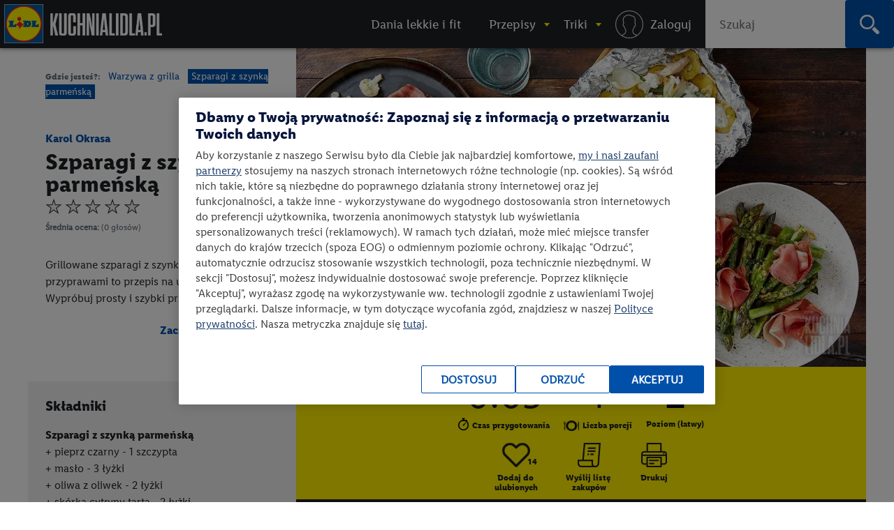

--- FILE ---
content_type: text/html; charset=utf-8
request_url: https://kuchnialidla.pl/szparagi-z-szynka-parmenska
body_size: 25670
content:

<!DOCTYPE html>
<html xmlns:fb="http://www.facebook.com/2008/fbml" xmlns:og="http://opengraphprotocol.org/schema/" moznomarginboxes mozdisallowselectionprint class="no-js" lang="pl-PL">
<head id="Head1">
<!-- OneTrust Cookies Consent Notice start -->
<script src="https://cdn.cookielaw.org/scripttemplates/otSDKStub.js" data-document-language="true" type="text/javascript" charset="UTF-8" data-domain-script="e0f63db6-f4f1-4006-92e6-b3847e7f58a7" ></script>
<script type="text/javascript">
function OptanonWrapper() { }
</script>
<!-- OneTrust Cookies Consent Notice end -->

    <title>
    Szparagi z szynką parmeńską - przepis
 • Kuchnia Lidla </title>
    <meta http-equiv="X-UA-Compatible" content="IE=10" />
    <meta http-equiv="X-UA-Compatible" content="chrome=1" />
    <meta charset="UTF-8" />
	<meta name="google-site-verification" content="buTSjcRgBvhgkH2wi_orUkkTtoRLMIDOJ3N7bDNQlU8" />
    
    <meta name="description" content="Szparagi z szynką parmeńską - poznaj najlepszy przepis. ⭐ Sprawdź składniki i instrukcje na KuchniaLidla.pl!" />
    <meta property="og:title" content="Szparagi z szynką parmeńską - przepis" />
    <meta property="og:description" content="Szparagi z szynką parmeńską - poznaj najlepszy przepis. ⭐ Sprawdź składniki i instrukcje na KuchniaLidla.pl!" />
        <meta property="og:image" content="https://kuchnialidla.pl/img/PL/960x540/c731a058d103-baee4c2845d3-3-dania-grillowane-w-folii-losos-szparagi-i-mlode-ziemniaki.webp" />

    <meta name="viewport" content="width=device-width, initial-scale=1.0, maximum-scale=1.0">
    <meta property="og:url" content="https://kuchnialidla.pl/szparagi-z-szynka-parmenska" />

    <!--[if lt IE 9]>
        <script src="/Scripts/html5shiv.js"></script>
    <![endif]-->
	
<script>document.documentElement.classList.remove("no-js")</script>

<link rel="preload" href="/Content/css/nowyfromat2/lidlfonts/LidlFontPro-Bold.woff" as="font" type="font/woff" crossorigin="anonymous">
<link rel="preload" href="/Content/css/nowyfromat2/lidlfonts/LidlFontPro-Book.woff" as="font" type="font/woff" crossorigin="anonymous">
<link rel="preload" href="/Content/css/nowyfromat2/lidlfonts/LidlFontPro-Italic.woff" as="font" type="font/woff" crossorigin="anonymous">
<link rel="preload" href="/Content/css/nowyfromat2/lidlfonts/LidlFontPro-Regular.woff" as="font" type="font/woff" crossorigin="anonymous">
<link rel="preload" href="/Content/css/nowyfromat2/lidlfonts/LidlFontPro-Semibold.woff" as="font" type="font/woff" crossorigin="anonymous">






	  
	  
	<style>
    body {display: none;}
    </style>


    


    <link href="/bundles/content/print.css?v=IggYz59JxcpPpJgrFb42p5LTK9CriiCKfw_7gvjv0VE1" rel="stylesheet" type="text/css" media="print" />

    <link href="/Content/images/nowyformat/favicon-16.ico" rel="shortcut icon" />
	<link href="/Content/images/nowyformat/favicon-64.ico" rel="apple-touch-icon" sizes="64x64" />
	<link href="/Content/images/nowyformat/favicon-48.ico" rel="apple-touch-icon" sizes="48x48" />
	<link href="/Content/images/nowyformat/favicon-32.ico" rel="apple-touch-icon" sizes="32x32" />
    <script src="/bundles/scripts/jquery.js?v=JL596WEzEYSLK79KRL4It4N63VXpRlW4A824KHlhVLc1"></script>

    <script src="/bundles/scripts/portal.js?v=tyoBYvPyWG9Dm0gClG_ZLc5S6woOYA-5X5Cc9xAIe7E1"></script>


    <script src="/Scripts/jquery.cycle2.min.js" type="text/javascript" ></script>

    <script src="/Scripts/jquery.cycle2.carousel.min.js" type="text/javascript" ></script>
	
	<script src="/Scripts/jquery.cycle2.swipe.min.js" type="text/javascript" ></script>
	

    
    

    <style type="text/css" media="print">
        @page {
            size: auto A4 landscape;
            margin: 3mm;
        }
    </style>
    <style type="text/css" media="print">

        #qrcode canvas {
            width: 64px;
            height: 64px;
            image-rendering: pixelated;
        }
    </style>

    
    <link rel="canonical" href="https://kuchnialidla.pl/szparagi-z-szynka-parmenska" />
    <link rel='stylesheet' href='/Scripts/fancybox/jquery.fancybox-1.3.4.css' type='text/css' media='all' />
    <script src="/Scripts/fancybox/jquery.fancybox-1.3.4.js" defer></script>
    <script src="/Scripts/jquery.qrcode.min.js" defer></script>
    <script src="https://apis.google.com/js/platform.js" async></script>
    <script src="/Scripts/raty.js" defer></script>

    <script type="application/ld+json">
        {
  "@context": "https://schema.org",
  "@type": "Recipe",
  "name": "Szparagi z szynką parmeńską",
  "image": "https://kuchnialidla.pl/img/PL/960x540/c731a058d103-baee4c2845d3-3-dania-grillowane-w-folii-losos-szparagi-i-mlode-ziemniaki.webp",
  "author": {
    "@type": "Person",
    "name": "Karol Okrasa"
  },
  "recipeCategory": "Warzywa z grilla",
  "datePublished": "2022-11-09",
  "description": "<h2>PRZYGOTUJ:</h2>\r\n\r\n<ul>\r\n\t<li>folię aluminiową</li>\r\n\t<li>grill</li>\r\n</ul>\r\n\r\n<p>&nbsp;</p>\r\n\r\n<h2>SPOS&Oacute;B PRZYGOTOWANIA:</h2>\r\n\r\n<h2>KROK 1: PRZYPRAWIAMY I OWIJAMY SZPARAGI</h2>\r\n\r\n<p>Plaster szynki parmeńskiej grillujemy, aż będzie chrupki.</p>\r\n\r\n<p>Podw&oacute;jny płat folii aluminiowej rozkładamy na blacie i skrapiamy oliwą. Na warstwę oliwy ścieramy sk&oacute;rkę z cytryny, a całość opr&oacute;szamy solą i pieprzem.</p>\r\n\r\n<p>Układamy na folii kolejny plaster szynki, szparagi i masło. Ponownie ścieramy sk&oacute;rkę z cytryny. Doprawiamy solą i pieprzem. Na szparagach układamy listki świeżej bazylii.</p>\r\n\r\n<p>Całość ponownie skrapiamy oliwą i szczelnie zawijamy folią z każdej strony, by masło nie wypłynęło ze środka.</p>\r\n\r\n<h2>KROK 2: GRILLUJEMY I PODAJEMY SZPARAGI</h2>\r\n\r\n<p>Grillujemy ok. 6 minut. Gotowe szparagi podajemy z chipsem z szynki parmeńskiej, plastrem surowej szynki i listkami świeżej bazylii. Opr&oacute;szamy pieprzem i skrapiamy sokiem z cytryny.</p>\r\n\r\n<p>&nbsp;</p>\r\n\r\n<p>Ryby i owoce morza z tym znakiem pochodzą ze zr&oacute;wnoważonych połow&oacute;w z certyfikatem MSC.&nbsp;<a href=\"http://www.msc.org/pl\" target=\"_blank\">www.msc.org/pl</a></p>\r\n",
  "prepTime": "PT0H5M",
  "recipeYield": "Liczba porcji - 1",
  "nutrition": {
    "@type": "NutritionInformation",
    "calories": "570 calories"
  },
  "recipeCuisine": null,
  "recipeIngredient": [
    "pieprz czarny - 1 pieprz czarny",
    "masło - 3 łyżki",
    "oliwa z oliwek - 2 łyżki",
    "skórka cytryny tarta - 2 łyżki",
    "sok z cytryny - 25 sok z cytryny",
    "sól - 1 sól",
    "szparagi zielone - 200 szparagi zielone",
    "szynka parmeńska - 45 szynka parmeńska",
    "bazylia świeża - 5 bazylia świeża"
  ],
  "recipeInstructions": " PRZYGOTUJ: folię aluminiową grill SPOSÓB PRZYGOTOWANIA: KROK 1: PRZYPRAWIAMY I OWIJAMY SZPARAGI Plaster szynki parmeńskiej grillujemy, aż będzie chrupki. Podwójny płat folii aluminiowej rozkładamy na blacie i skrapiamy oliwą. Na warstwę oliwy ścieramy skórkę z cytryny, a całość oprószamy solą i pieprzem. Układamy na folii kolejny plaster szynki, szparagi i masło. Ponownie ścieramy skórkę z cytryny. Doprawiamy solą i pieprzem. Na szparagach układamy listki świeżej bazylii. Całość ponownie skrapiamy oliwą i szczelnie zawijamy folią z każdej strony, by masło nie wypłynęło ze środka. KROK 2: GRILLUJEMY I PODAJEMY SZPARAGI Grillujemy ok. 6 minut. Gotowe szparagi podajemy z chipsem z szynki parmeńskiej, plastrem surowej szynki i listkami świeżej bazylii. Oprószamy pieprzem i skrapiamy sokiem z cytryny. Ryby i owoce morza z tym znakiem pochodzą ze zrównoważonych połowów z certyfikatem MSC. www.msc.org/pl ",
  "aggregateRating": {
    "@type": "AggregateRating",
    "ratingValue": "",
    "ratingCount": 0.0
  }
}
    </script>



    
    <!--  -->


    

	 

<style>
 .jedz_zdrowiej_menu.menu_gorne{display:block;}
 .hiszpanska_menu.menu_gorne{display:none;}
 
</style>

</head>
<body class=" recipe_page recipe ">



<div id="fb-root"></div>
<script>(function(d, s, id) {
  var js, fjs = d.getElementsByTagName(s)[0];
  if (d.getElementById(id)) return;
  js = d.createElement(s); js.id = id; js.rel = "preconnect";
  js.src = "//connect.facebook.net/pl_PL/sdk.js#xfbml=1&version=v2.7";
  fjs.parentNode.insertBefore(js, fjs);
}(document, 'script', 'facebook-jssdk'));</script>


<script>
    window.dataLayer = window.dataLayer || [];

        dataLayer.push({ 'pagetype': 'strona przepisu' });
     

    var now = new Date();
    var h = now.getHours();
    if (h >= 12 && h < 15) {
        dataLayer.push({ 'scroll depth': 'start' });
    }


</script>

<!-- Google Tag Manager -->
<noscript><iframe src="//www.googletagmanager.com/ns.html?id=GTM-586BXB"
height="0" width="0" style="display:none;visibility:hidden"></iframe></noscript>
<script type="text/plain" class="optanon-category-C0003">(function(w,d,s,l,i){w[l]=w[l]||[];w[l].push({'gtm.start':
new Date().getTime(),event:'gtm.js'});var f=d.getElementsByTagName(s)[0],
j=d.createElement(s),dl=l!='dataLayer'?'&l='+l:'';j.async=true;j.src=
'//www.googletagmanager.com/gtm.js?id='+i+dl;f.parentNode.insertBefore(j,f);
})(window, document, 'script', 'dataLayer', 'GTM-586BXB');</script>
<!-- End Google Tag Manager -->









 
			<header> <!-- nav / aside -->



  


        	<nav class="main_menu" aria-label="Główna nawigacja">
            		<p style="display:none;" class="print_header_text">Przepis z: <span class="qr_wrapp_url"></span></p>
					
					<a href="/" class="logolink"><span class="logo"><span class="logo-lidl">Lidl </span></span><span class="kuchnialidla"><span class="logo-kuchnia">kuchnialidla.pl - strona główna</span></span></a>

						
						

				<!--Donut#[base64]#-->


<script src="/Scripts/jquery.dlmenu.js?v=1" defer></script>
<script>
    $(function () {
        var loginctrl = $(".loginctrl");

        $("#dl-menu .LogOnControl").html(loginctrl.html());
        $("#full-menu .LogOnControl").html(loginctrl.html());

        $('#dl-menu').dlmenu({
            animationClasses: { classin: 'dl-animate-in-2', classout: 'dl-animate-out-2', backLabel: '' }
        });
    });
</script>


    <div id="dl-menu" class="dl-menuwrapper" aria-hidden="true">
        <div class="toogle_menu dl-trigger noscipt-hide"></div>
        <ul id="mobtopmenu" class="dl-menu">
            <li class="LogOnControl"></li>

            


<li class="menu_gorne">

    
        <a href="https://kuchnialidla.pl/przepisy/lekkie-i-fit" target="_blank" rel="noopener noreferrer"  class="">
            <span>Dania lekkie i fit</span>
        </a>

    
</li>

<li class="dropdown przepisy menu_gorne">

    
        <a href="https://kuchnialidla.pl/przepisy" aria-haspopup="true" aria-controls="submenu_przepisy" aria-expanded="false" class="przepisy">
            <span>Przepisy</span>
        </a>

    
        <ul class="submenu_panel clearfix dl-submenu" id="submenu_przepisy" aria-hidden="true">

            


<li class="dropdown  menu_gorne">

    
        <span class="submenu_column">Typ dania</span>

    
        <ul class="submenu_panel clearfix dl-submenu" id="submenu_" aria-hidden="true">

            


<li class="menu_gorne">

    
        <a href="/przepisy/dania-glowne"   class="">
            <span>Danie gł&#243;wne</span>
        </a>

    
</li>

<li class="menu_gorne">

    
        <a href="/przepisy/zupy"   class="">
            <span>Zupy</span>
        </a>

    
</li>

<li class="menu_gorne">

    
        <a href="/przepisy/salatki"   class="">
            <span>Sałatki</span>
        </a>

    
</li>

<li class="menu_gorne">

    
        <a href="/przepisy/napoje"   class="">
            <span>Napoje</span>
        </a>

    
</li>

<li class="menu_gorne">

    
        <a href="/przepisy/przetwory"   class="">
            <span>Przetwory</span>
        </a>

    
</li>

<li class="menu_gorne">

    
        <a href="/przepisy/sniadania"   class="">
            <span>Śniadania</span>
        </a>

    
</li>

<li class="menu_gorne">

    
        <a href="/przepisy/fast-food"   class="">
            <span>Fast Food</span>
        </a>

    
</li>

<li class="menu_gorne">

    
        <a href="/przepisy/przekaski-na-impreze"   class="">
            <span>Przekąski na imprezę</span>
        </a>

    
</li>

<li class="menu_gorne">

    
        <a href="/przepisy/desery"   class="">
            <span>Desery</span>
        </a>

    
</li>

<li class="menu_gorne">

    
        <a href="/przepisy/ciastka"   class="">
            <span>Ciasta</span>
        </a>

    
</li>

<li class="menu_gorne">

    
        <a href="/przepisy/ciasteczka"   class="">
            <span>Ciastka</span>
        </a>

    
</li>
            




        </ul>
</li>

<li class="dropdown okazje menu_gorne">

    
        <span class="submenu_column">Na specjalne okazje</span>

    
        <ul class="submenu_panel clearfix dl-submenu" id="submenu_okazje" aria-hidden="true">

            


<li class="menu_gorne">

    
        <a href="/przepisy/halloween"   class="">
            <span>Halloween</span>
        </a>

    
</li>

<li class="menu_gorne">

    
        <a href="/przepisy/boze-narodzenie"   class="">
            <span>Boże Narodzenie</span>
        </a>

    
</li>

<li class="weganskie-swieta menu_gorne">

    
        <a href="/przepisy/weganskie-swieta"   class="weganskie-swieta">
            <span>Wegańskie święta</span>
        </a>

    
</li>

<li class="menu_gorne">

    
        <a href="/przepisy/rodzinne-przepisy"   class="">
            <span>Rodzinne przepisy</span>
        </a>

    
</li>

<li class="menu_gorne">

    
        <a href="/przepisy/na-impreze"   class="">
            <span>Na imprezę</span>
        </a>

    
</li>

<li class="menu_gorne">

    
        <a href="/przepisy/romantyczna-kolacja"   class="">
            <span>Romantyczna kolacja</span>
        </a>

    
</li>

<li class="menu_gorne">

    
        <a href="/przepisy/przyjecie-dla-dzieci"   class="">
            <span>Przyjęcie dla dzieci</span>
        </a>

    
</li>

<li class="menu_gorne">

    
        <a href="/przepisy/tlusty-czwartek"   class="">
            <span>Tłusty czwartek</span>
        </a>

    
</li>

<li class="menu_gorne">

    
        <a href="/przepisy/walentynki"   class="">
            <span>Walentynki</span>
        </a>

    
</li>

<li class="menu_gorne">

    
        <a href="/przepisy/wielkanoc"   class="">
            <span>Wielkanoc</span>
        </a>

    
</li>

<li class="menu_gorne">

    
        <a href="/przepisy/piknik"   class="">
            <span>Piknik</span>
        </a>

    
</li>

<li class="menu_gorne">

    
        <a href="/przepisy/grill"   class="">
            <span>Grill</span>
        </a>

    
</li>
            




        </ul>
</li>

<li class="dropdown  menu_gorne">

    
        <span class="submenu_column">Kuchnie świata</span>

    
        <ul class="submenu_panel clearfix dl-submenu" id="submenu_" aria-hidden="true">

            


<li class="menu_gorne">

    
        <a href="/przepisy/kuchnia-amerykanska"   class="">
            <span>Kuchnia amerykańska</span>
        </a>

    
</li>

<li class="menu_gorne">

    
        <a href="/przepisy/kuchnia-azjatycka"   class="">
            <span>Kuchnia azjatycka</span>
        </a>

    
</li>

<li class="menu_gorne">

    
        <a href="/przepisy/kuchnia-czeska"   class="">
            <span>Kuchnia czeska</span>
        </a>

    
</li>

<li class="menu_gorne">

    
        <a href="/przepisy/kuchnia-francuska"   class="">
            <span>Kuchnia francuska</span>
        </a>

    
</li>

<li class="menu_gorne">

    
        <a href="/przepisy/kuchnia-grecka"   class="">
            <span>Kuchnia grecka</span>
        </a>

    
</li>

<li class="menu_gorne">

    
        <a href="/przepisy/kuchnia-hiszpanska-i-portugalska"   class="">
            <span>Kuchnia hiszpańska i portugalska</span>
        </a>

    
</li>

<li class="menu_gorne">

    
        <a href="/przepisy/kuchnia-polska"   class="">
            <span>Kuchnia polska</span>
        </a>

    
</li>

<li class="menu_gorne">

    
        <a href="/przepisy/kuchnia-wloska"   class="">
            <span>Kuchnia włoska</span>
        </a>

    
</li>

<li class="menu_gorne">

    
        <a href="/przepisy/brytyjska"   class="">
            <span>Kuchnia angielska</span>
        </a>

    
</li>

<li class="menu_gorne">

    
        <a href="/przepisy/kuchnia-bliskiego-wschodu"   class="">
            <span>Kuchnia bliskiego wschodu</span>
        </a>

    
</li>

<li class="kuchnia-alpejska menu_gorne">

    
        <a href="/przepisy/kuchnia-alpejska"   class="kuchnia-alpejska">
            <span>Kuchnia alpejska</span>
        </a>

    
</li>

<li class="menu_gorne">

    
        <a href="/przepisy/kuchnia-tajska"   class="">
            <span>Kuchnia tajska</span>
        </a>

    
</li>

<li class="menu_gorne">

    
        <a href="/przepisy/kuchnia-meksykanska"   class="">
            <span>Kuchnia meksykańska</span>
        </a>

    
</li>
            




        </ul>
</li>

<li class="dropdown  menu_gorne">

    
        <span class="submenu_column">Przepisy specjalne</span>

    
        <ul class="submenu_panel clearfix dl-submenu" id="submenu_" aria-hidden="true">

            


<li class="menu_gorne">

    
        <a href="/przepisy/kuchnia-gracza"   class="">
            <span>Kuchnia gracza</span>
        </a>

    
</li>

<li class="menu_gorne">

    
        <a href="/przepisy/przepisy-przyjazne-planecie"   class="">
            <span>Przepisy przyjazne planecie</span>
        </a>

    
</li>

<li class="odpornosc menu_gorne">

    
        <a href="/przepisy/odpornosc-z-natury"   class="odpornosc">
            <span>Odporność z natury</span>
        </a>

    
</li>

<li class="menu_gorne">

    
        <a href="/przepisy/wegetarianskie"   class="">
            <span>Wegetariańskie</span>
        </a>

    
</li>

<li class="menu_gorne">

    
        <a href="/przepisy/weganskie"   class="">
            <span>Wegańskie</span>
        </a>

    
</li>

<li class="menu_gorne">

    
        <a href="/przepisy/bez-glutenu"   class="">
            <span>Bez glutenu</span>
        </a>

    
</li>

<li class="menu_gorne">

    
        <a href="/przepisy/bez-laktozy"   class="">
            <span>Bez laktozy</span>
        </a>

    
</li>

<li class="menu_gorne">

    
        <a href="/przepisy/lekkie-i-fit"   class="">
            <span>Lekkie i fit</span>
        </a>

    
</li>

<li class="menu_gorne">

    
        <a href="/przepisy/dla-dzieci"   class="">
            <span>Dla dzieci</span>
        </a>

    
</li>
            




        </ul>
</li>

<li class="dropdown  menu_gorne">

    
        <span class="submenu_column">Szybkie i łatwe</span>

    
        <ul class="submenu_panel clearfix dl-submenu" id="submenu_" aria-hidden="true">

            


<li class="menu_gorne">

    
        <a href="/przepisy/szybkie"   class="">
            <span>Szybkie przepisy</span>
        </a>

    
</li>

<li class="menu_gorne">

    
        <a href="/przepisy/latwy"   class="">
            <span>Łatwe przepisy</span>
        </a>

    
</li>

<li class="menu_gorne">

    
        <a href="/przepisy/szybkie-obiady"   class="">
            <span>Szybkie obiady</span>
        </a>

    
</li>
            




        </ul>
</li>

<li class="dropdown polecamy menu_gorne">

    
        <span class="submenu_column">Polecamy</span>

    
        <ul class="submenu_panel clearfix dl-submenu" id="submenu_polecamy" aria-hidden="true">

            


<li class="menu_gorne">

    
        <a href="/przepisy/kuchnia-staropolska"   class="">
            <span>Kuchnia staropolska</span>
        </a>

    
</li>

<li class="menu_gorne">

    
        <a href="/przepisy/mc-smart"   class="">
            <span>Przepisy MC Smart</span>
        </a>

    
</li>

<li class="menu_gorne">

    
        <a href="/przepisy/airfryer"   class="">
            <span>Przepisy na airfryer</span>
        </a>

    
</li>
            




        </ul>
</li>
            


                <li class="aligncenter">
                    <a href="/przepisy" class="button">zobacz wszystkie przepisy</a>
                </li>


        </ul>
</li>

<li class="dropdown abc menu_gorne">

    
        <a href="/abc-gotowania"  aria-haspopup="true" aria-controls="submenu_abc" aria-expanded="false" class="abc">
            <span>Triki</span>
        </a>

    
        <ul class="submenu_panel clearfix dl-submenu" id="submenu_abc" aria-hidden="true">

            


<li class="Triki menu_gorne">

    
        <a href="/triki"   class="Triki">
            <span>Triki kulinarne</span>
        </a>

    
</li>

<li class="Artykuły menu_gorne">

    
        <a href="/artykuly"   class="Artykuły">
            <span>Artykuły</span>
        </a>

    
</li>

<li class="abc menu_gorne">

    
        <a href="https://kuchnialidla.pl/abc-gotowania"   class="abc">
            <span>ABC gotowania</span>
        </a>

    
</li>
            



                <li class="submenu_banner menu_przepisy">
                    <div class="submenu_banner_label"><p>Polecany trik:</p>
</div>
                    <a href="/jak-zrobic-jadalny-ogrod-z-resztek-warzyw-i-ziol">
                        <div class="banner_label">
                            <p><em>Kinga Paruzel</em><br />
Jak zrobić zjadalny ogr&oacute;d z resztek warzyw i zi&oacute;ł?</p>

                            <span class="button">zobacz</span>
                        </div>
                        <img src="https://kuchnialidla.pl/img/PL/587x330/b995937195aa-42b2361c9295-KW16_kinga-paruzel-jak-zrobic-jadalny-ogrod-z-resztek-warzyw-i-ziol-1250_700.webp" alt="" width="587px" height="330px">
                    </a>
                </li>
                <li class="submenu_banner menu_przepisy_wina">
                    <div class="submenu_banner_label"><p>Polecany artykuł:</p>
</div>
                    <a href="/kulinarne-sos-czyli-wszystko-co-warto-wiedziec-o-winie-w-kuchni">
                        <div class="banner_label">
                            <p>Kulinarne SOS, czyli wszystko o winie w kuchni</p>

                            <span class="button">zobacz</span>
                        </div>
                        <img src="https://kuchnialidla.pl/img/PL/587x330/741232b3f98b-d4e3288908f9-KulinarneSOS.webp" alt="" width="587px" height="330px">
                    </a>
                </li>

        </ul>
</li>
            
                <li class="menu_gorne logowanie"><a rel="nofollow" href="/konto/logowanie"><span>Logowanie / Rejestracja</span></a></li>

        </ul>

    </div>
    <ol id="full-menu" aria-hidden="false">
        <li class="LogOnControl"></li>

        


<li class="menu_gorne">

    
        <a href="https://kuchnialidla.pl/przepisy/lekkie-i-fit" target="_blank" rel="noopener noreferrer"  class="">
            <span>Dania lekkie i fit</span>
        </a>

    
</li>

<li class="dropdown przepisy menu_gorne">

    
        <a href="https://kuchnialidla.pl/przepisy" aria-haspopup="true" aria-controls="submenu_przepisy" aria-expanded="false" class="przepisy">
            <span>Przepisy</span>
        </a>

    
        <ul class="submenu_panel clearfix dl-submenu" id="submenu_przepisy" aria-hidden="true">

            


<li class="dropdown  menu_gorne">

    
        <span class="submenu_column">Typ dania</span>

    
        <ul class="submenu_panel clearfix dl-submenu" id="submenu_" aria-hidden="true">

            


<li class="menu_gorne">

    
        <a href="/przepisy/dania-glowne"   class="">
            <span>Danie gł&#243;wne</span>
        </a>

    
</li>

<li class="menu_gorne">

    
        <a href="/przepisy/zupy"   class="">
            <span>Zupy</span>
        </a>

    
</li>

<li class="menu_gorne">

    
        <a href="/przepisy/salatki"   class="">
            <span>Sałatki</span>
        </a>

    
</li>

<li class="menu_gorne">

    
        <a href="/przepisy/napoje"   class="">
            <span>Napoje</span>
        </a>

    
</li>

<li class="menu_gorne">

    
        <a href="/przepisy/przetwory"   class="">
            <span>Przetwory</span>
        </a>

    
</li>

<li class="menu_gorne">

    
        <a href="/przepisy/sniadania"   class="">
            <span>Śniadania</span>
        </a>

    
</li>

<li class="menu_gorne">

    
        <a href="/przepisy/fast-food"   class="">
            <span>Fast Food</span>
        </a>

    
</li>

<li class="menu_gorne">

    
        <a href="/przepisy/przekaski-na-impreze"   class="">
            <span>Przekąski na imprezę</span>
        </a>

    
</li>

<li class="menu_gorne">

    
        <a href="/przepisy/desery"   class="">
            <span>Desery</span>
        </a>

    
</li>

<li class="menu_gorne">

    
        <a href="/przepisy/ciastka"   class="">
            <span>Ciasta</span>
        </a>

    
</li>

<li class="menu_gorne">

    
        <a href="/przepisy/ciasteczka"   class="">
            <span>Ciastka</span>
        </a>

    
</li>
            




        </ul>
</li>

<li class="dropdown okazje menu_gorne">

    
        <span class="submenu_column">Na specjalne okazje</span>

    
        <ul class="submenu_panel clearfix dl-submenu" id="submenu_okazje" aria-hidden="true">

            


<li class="menu_gorne">

    
        <a href="/przepisy/halloween"   class="">
            <span>Halloween</span>
        </a>

    
</li>

<li class="menu_gorne">

    
        <a href="/przepisy/boze-narodzenie"   class="">
            <span>Boże Narodzenie</span>
        </a>

    
</li>

<li class="weganskie-swieta menu_gorne">

    
        <a href="/przepisy/weganskie-swieta"   class="weganskie-swieta">
            <span>Wegańskie święta</span>
        </a>

    
</li>

<li class="menu_gorne">

    
        <a href="/przepisy/rodzinne-przepisy"   class="">
            <span>Rodzinne przepisy</span>
        </a>

    
</li>

<li class="menu_gorne">

    
        <a href="/przepisy/na-impreze"   class="">
            <span>Na imprezę</span>
        </a>

    
</li>

<li class="menu_gorne">

    
        <a href="/przepisy/romantyczna-kolacja"   class="">
            <span>Romantyczna kolacja</span>
        </a>

    
</li>

<li class="menu_gorne">

    
        <a href="/przepisy/przyjecie-dla-dzieci"   class="">
            <span>Przyjęcie dla dzieci</span>
        </a>

    
</li>

<li class="menu_gorne">

    
        <a href="/przepisy/tlusty-czwartek"   class="">
            <span>Tłusty czwartek</span>
        </a>

    
</li>

<li class="menu_gorne">

    
        <a href="/przepisy/walentynki"   class="">
            <span>Walentynki</span>
        </a>

    
</li>

<li class="menu_gorne">

    
        <a href="/przepisy/wielkanoc"   class="">
            <span>Wielkanoc</span>
        </a>

    
</li>

<li class="menu_gorne">

    
        <a href="/przepisy/piknik"   class="">
            <span>Piknik</span>
        </a>

    
</li>

<li class="menu_gorne">

    
        <a href="/przepisy/grill"   class="">
            <span>Grill</span>
        </a>

    
</li>
            




        </ul>
</li>

<li class="dropdown  menu_gorne">

    
        <span class="submenu_column">Kuchnie świata</span>

    
        <ul class="submenu_panel clearfix dl-submenu" id="submenu_" aria-hidden="true">

            


<li class="menu_gorne">

    
        <a href="/przepisy/kuchnia-amerykanska"   class="">
            <span>Kuchnia amerykańska</span>
        </a>

    
</li>

<li class="menu_gorne">

    
        <a href="/przepisy/kuchnia-azjatycka"   class="">
            <span>Kuchnia azjatycka</span>
        </a>

    
</li>

<li class="menu_gorne">

    
        <a href="/przepisy/kuchnia-czeska"   class="">
            <span>Kuchnia czeska</span>
        </a>

    
</li>

<li class="menu_gorne">

    
        <a href="/przepisy/kuchnia-francuska"   class="">
            <span>Kuchnia francuska</span>
        </a>

    
</li>

<li class="menu_gorne">

    
        <a href="/przepisy/kuchnia-grecka"   class="">
            <span>Kuchnia grecka</span>
        </a>

    
</li>

<li class="menu_gorne">

    
        <a href="/przepisy/kuchnia-hiszpanska-i-portugalska"   class="">
            <span>Kuchnia hiszpańska i portugalska</span>
        </a>

    
</li>

<li class="menu_gorne">

    
        <a href="/przepisy/kuchnia-polska"   class="">
            <span>Kuchnia polska</span>
        </a>

    
</li>

<li class="menu_gorne">

    
        <a href="/przepisy/kuchnia-wloska"   class="">
            <span>Kuchnia włoska</span>
        </a>

    
</li>

<li class="menu_gorne">

    
        <a href="/przepisy/brytyjska"   class="">
            <span>Kuchnia angielska</span>
        </a>

    
</li>

<li class="menu_gorne">

    
        <a href="/przepisy/kuchnia-bliskiego-wschodu"   class="">
            <span>Kuchnia bliskiego wschodu</span>
        </a>

    
</li>

<li class="kuchnia-alpejska menu_gorne">

    
        <a href="/przepisy/kuchnia-alpejska"   class="kuchnia-alpejska">
            <span>Kuchnia alpejska</span>
        </a>

    
</li>

<li class="menu_gorne">

    
        <a href="/przepisy/kuchnia-tajska"   class="">
            <span>Kuchnia tajska</span>
        </a>

    
</li>

<li class="menu_gorne">

    
        <a href="/przepisy/kuchnia-meksykanska"   class="">
            <span>Kuchnia meksykańska</span>
        </a>

    
</li>
            




        </ul>
</li>

<li class="dropdown  menu_gorne">

    
        <span class="submenu_column">Przepisy specjalne</span>

    
        <ul class="submenu_panel clearfix dl-submenu" id="submenu_" aria-hidden="true">

            


<li class="menu_gorne">

    
        <a href="/przepisy/kuchnia-gracza"   class="">
            <span>Kuchnia gracza</span>
        </a>

    
</li>

<li class="menu_gorne">

    
        <a href="/przepisy/przepisy-przyjazne-planecie"   class="">
            <span>Przepisy przyjazne planecie</span>
        </a>

    
</li>

<li class="odpornosc menu_gorne">

    
        <a href="/przepisy/odpornosc-z-natury"   class="odpornosc">
            <span>Odporność z natury</span>
        </a>

    
</li>

<li class="menu_gorne">

    
        <a href="/przepisy/wegetarianskie"   class="">
            <span>Wegetariańskie</span>
        </a>

    
</li>

<li class="menu_gorne">

    
        <a href="/przepisy/weganskie"   class="">
            <span>Wegańskie</span>
        </a>

    
</li>

<li class="menu_gorne">

    
        <a href="/przepisy/bez-glutenu"   class="">
            <span>Bez glutenu</span>
        </a>

    
</li>

<li class="menu_gorne">

    
        <a href="/przepisy/bez-laktozy"   class="">
            <span>Bez laktozy</span>
        </a>

    
</li>

<li class="menu_gorne">

    
        <a href="/przepisy/lekkie-i-fit"   class="">
            <span>Lekkie i fit</span>
        </a>

    
</li>

<li class="menu_gorne">

    
        <a href="/przepisy/dla-dzieci"   class="">
            <span>Dla dzieci</span>
        </a>

    
</li>
            




        </ul>
</li>

<li class="dropdown  menu_gorne">

    
        <span class="submenu_column">Szybkie i łatwe</span>

    
        <ul class="submenu_panel clearfix dl-submenu" id="submenu_" aria-hidden="true">

            


<li class="menu_gorne">

    
        <a href="/przepisy/szybkie"   class="">
            <span>Szybkie przepisy</span>
        </a>

    
</li>

<li class="menu_gorne">

    
        <a href="/przepisy/latwy"   class="">
            <span>Łatwe przepisy</span>
        </a>

    
</li>

<li class="menu_gorne">

    
        <a href="/przepisy/szybkie-obiady"   class="">
            <span>Szybkie obiady</span>
        </a>

    
</li>
            




        </ul>
</li>

<li class="dropdown polecamy menu_gorne">

    
        <span class="submenu_column">Polecamy</span>

    
        <ul class="submenu_panel clearfix dl-submenu" id="submenu_polecamy" aria-hidden="true">

            


<li class="menu_gorne">

    
        <a href="/przepisy/kuchnia-staropolska"   class="">
            <span>Kuchnia staropolska</span>
        </a>

    
</li>

<li class="menu_gorne">

    
        <a href="/przepisy/mc-smart"   class="">
            <span>Przepisy MC Smart</span>
        </a>

    
</li>

<li class="menu_gorne">

    
        <a href="/przepisy/airfryer"   class="">
            <span>Przepisy na airfryer</span>
        </a>

    
</li>
            




        </ul>
</li>
            


                <li class="aligncenter">
                    <a href="/przepisy" class="button">zobacz wszystkie przepisy</a>
                </li>


        </ul>
</li>

<li class="dropdown abc menu_gorne">

    
        <a href="/abc-gotowania"  aria-haspopup="true" aria-controls="submenu_abc" aria-expanded="false" class="abc">
            <span>Triki</span>
        </a>

    
        <ul class="submenu_panel clearfix dl-submenu" id="submenu_abc" aria-hidden="true">

            


<li class="Triki menu_gorne">

    
        <a href="/triki"   class="Triki">
            <span>Triki kulinarne</span>
        </a>

    
</li>

<li class="Artykuły menu_gorne">

    
        <a href="/artykuly"   class="Artykuły">
            <span>Artykuły</span>
        </a>

    
</li>

<li class="abc menu_gorne">

    
        <a href="https://kuchnialidla.pl/abc-gotowania"   class="abc">
            <span>ABC gotowania</span>
        </a>

    
</li>
            



                <li class="submenu_banner menu_przepisy">
                    <div class="submenu_banner_label"><p>Polecany trik:</p>
</div>
                    <a href="/jak-zrobic-jadalny-ogrod-z-resztek-warzyw-i-ziol">
                        <div class="banner_label">
                            <p><em>Kinga Paruzel</em><br />
Jak zrobić zjadalny ogr&oacute;d z resztek warzyw i zi&oacute;ł?</p>

                            <span class="button">zobacz</span>
                        </div>
                        <img src="https://kuchnialidla.pl/img/PL/587x330/b995937195aa-42b2361c9295-KW16_kinga-paruzel-jak-zrobic-jadalny-ogrod-z-resztek-warzyw-i-ziol-1250_700.webp" alt="" width="587px" height="330px">
                    </a>
                </li>
                <li class="submenu_banner menu_przepisy_wina">
                    <div class="submenu_banner_label"><p>Polecany artykuł:</p>
</div>
                    <a href="/kulinarne-sos-czyli-wszystko-co-warto-wiedziec-o-winie-w-kuchni">
                        <div class="banner_label">
                            <p>Kulinarne SOS, czyli wszystko o winie w kuchni</p>

                            <span class="button">zobacz</span>
                        </div>
                        <img src="https://kuchnialidla.pl/img/PL/587x330/741232b3f98b-d4e3288908f9-KulinarneSOS.webp" alt="" width="587px" height="330px">
                    </a>
                </li>

        </ul>
</li>
        
            <li class="menu_gorne logowanie"><a rel="nofollow" href="/konto/logowanie"><span><i class="menu_login_ico"></i> <em>Zaloguj</em></span></a></li>

        <li class="search_topmenu">
<form action="/Catalog/Search" method="get">                <div id="search_form_top">
                    <label for="SearchQueryID2" class="visually-hidden">Wpisz szukaną frazę</label>
                    <input type="text" name="SearchQuery" id="SearchQueryID2" placeholder="Szukaj" onclick="dataLayer.push({ 'event': 'wyszukiwarka', 'tresc': 'klikniecie_menu gorne' })" />
                    <button type="submit" value="Szukaj" class="search_bt" onclick="dataLayer.push({ 'event': 'wyszukiwarka', 'tresc': 'wyszukiwanie_menu gorne' })"><span class="icon-lupa"></span><span class="visually-hidden">Szukaj</span></button>
                </div>
</form>        </li>

        <li class="search_menu_ico"></li>
    </ol>
<!--EndDonut-->
          </nav>
           
        
        
			</header>
      <div class="clear"></div>

			<main>
			

			
		
			 













<content>




    <div class="recipe_main">
        <div class="video">

            <div id="player" class="player" style="overflow:hidden;"></div>





			<img src='https://kuchnialidla.pl/img/PL/1250x700/cba283d64dc1-baee4c2845d3-3-dania-grillowane-w-folii-losos-szparagi-i-mlode-ziemniaki.webp' alt="Szparagi z szynką parmeńską" width="1250px" height="700px" />


                <p class="guest_avatar">
                    <img src="https://kuchnialidla.pl/img/PL/img/14d4da10d959-karol-okrasa-160x160.webp" alt='Karol Okrasa' width="83px" height="83px">
                </p>


            <button class="close" id="close_player">Zamknij</button>
        </div>


        <div class="recipe_meta" data-id="11755">


            <ul id="recipe_meta_1">
                    <li class="meta_time">
						<a href="/przepisy/t30">
							<strong>0:05</strong>
							<span>Czas przygotowania</span>
						</a>	
                    </li>

                    <li class="meta_size">
					<a href="/przepisy"><strong>1</strong><span>Liczba porcji</span></a>
					</li>
				
                            <li class="meta_level Easy">
							<a href="/przepisy/latwe"><span>Poziom (łatwy)</span></a>
							</li>


            </ul>


            <ul id="recipe_meta_2">


                <li class="icon_fav login" data-codename="szparagi-z-szynka-parmenska">
				<button>
                    <span></span>
                    <strong class="icon_fav_count"><!--Donut#[base64]#-->14<!--EndDonut--> </strong>
                    <strong class="left-site-icon">Dodaj do <br />ulubionych</strong>
				</button>	
                </li>
                
               
                <li class="icon_shoplist"><button><span class="left-site-icon">Wyślij listę <br /> zakupów</span></button></li>
				<li class="icon_print"><button onClick="window.print(); return false;"><span class="left-site-icon"><b>Drukuj</b></span></button></li>
            </ul>

            <br style="clear:both;">
        </div>

        <div class="yt_ribbon">
            <div class="yt_ribbon_wrapper"><div class="g-ytsubscribe" data-channel="LidlPolskaPL" data-layout="default" data-count="default"></div></div>
            <p class="yt_ribbon_text">Chcesz odkryć więcej przepisów? Odwiedź kanał Kuchnia Lidla na You Tube!</p>
        </div>


    </div>

    <div class="sidebar Karol Okrasa" id="details">
        <div class="lead">

            <nav aria-label="Ścieżka nawigacji">
				<ul id="breadcrumbs">
					<li>Gdzie jesteś?:</li>
					<li><a href="/przepisy/grill/warzywa-z-grilla">Warzywa z grilla</a></li>
					<li>Szparagi z szynką parmeńską</li>
				</ul>
			</nav>


            <span class="sticker_wrapper">
            </span>

            <p class="category">Karol Okrasa</p>
            <h1>Szparagi z szynką parmeńską</h1>

            <div class="article">
			
			<div class="rating_container">
				
				<div class="rating_stars" id="rating_stars">
				<img src="/Content/images/nowyformat/star-off.png">&nbsp;<img src="/Content/images/nowyformat/star-off.png">&nbsp;<img src="/Content/images/nowyformat/star-off.png">&nbsp;<img src="/Content/images/nowyformat/star-off.png">&nbsp;<img src="/Content/images/nowyformat/star-off.png">
				</div>
                <p class="rating_stars_score"><!--Donut#[base64]#-->    <span class="rating_stars_score_label">Średnia ocena:</span> <strong class="rating_stars_score_value"></strong> (<span class="rating_stars_score_count">0</span> głosów) 
<!--EndDonut--></p>
			</div>
			
			
                Grillowane szparagi z szynką parmeńską i przyprawami to przepis na udane grillowanie. Wypróbuj prosty i szybki przepis Karola!
            </div>
			<div class="product_lead_buttons">
            <p class="alignright"><a href="#opis" class="button2 start_cook"><span>Zacznij gotować</span></a><a href="#" class="button2 screen" id="wake" aria-pressed="false"><span>Nie wygaszaj ekranu</span></a></p>
			</div>
        </div>

        <div>
                <div class="skladniki">
                    <h2>Składniki</h2>
                                <h3>SZPARAGI Z SZYNKĄ PARMEŃSKĄ</h3>
                            <ul>
                                    <li>pieprz czarny - 1 szczypta</li>
                                    <li>masło - 3 łyżki</li>
                                    <li>oliwa z oliwek - 2 łyżki</li>
                                    <li>sk&#243;rka cytryny tarta - 2 łyżki</li>
                                    <li>sok z cytryny - 25 ml</li>
                                    <li>s&#243;l - 1 szczypta</li>
                                    <li>szparagi zielone - 200 g</li>
                                    <li>szynka parmeńska - 45 g</li>
                                    <li>bazylia świeża - 5 g</li>
                            </ul>


                </div>

            <!-- wartości odżywcze -->
                <div class="skladniki wartosci">
                    <h2>Wartości odżywcze</h2>
                    <table>

                            <tr>
                                <td>Wartość energetyczna na całe danie</td>
                                <td>570,3 kcal</td>
                            </tr>
                                                    <tr>
                                <td>Wartość energetyczna na 1 porcję</td>
                                <td>570,3 kcal</td>
                            </tr>
                                                    <tr>
                                <td>Tłuszcz</td>
                                <td>51 g</td>
                            </tr>
                                                    <tr>
                                <td>Węglowodany</td>
                                <td>12,3 g</td>
                            </tr>
                                                    <tr>
                                <td>Błonnik</td>
                                <td>4,4 g</td>
                            </tr>
                                                    <tr>
                                <td>Białko</td>
                                <td>16,5 g</td>
                            </tr>
                    </table>
                </div>

        </div>

    </div>

    <div class="recipe_inner right">
        <div class="recipe_main">


            <div class="article" id="opis">
                <div class="fb-share-button right" data-href="/szparagi-z-szynka-parmenska?utm_source=facebook.com&utm_medium=kuchniaLike&utm_campaign=Szparagi z szynką parmeńską" data-layout="button_count"></div>


                <h2>PRZYGOTUJ:</h2>

<ul>
	<li>folię aluminiową</li>
	<li>grill</li>
</ul>

<p>&nbsp;</p>

<h2>SPOS&Oacute;B PRZYGOTOWANIA:</h2>

<h2>KROK 1: PRZYPRAWIAMY I OWIJAMY SZPARAGI</h2>

<p>Plaster szynki parmeńskiej grillujemy, aż będzie chrupki.</p>

<p>Podw&oacute;jny płat folii aluminiowej rozkładamy na blacie i skrapiamy oliwą. Na warstwę oliwy ścieramy sk&oacute;rkę z cytryny, a całość opr&oacute;szamy solą i pieprzem.</p>

<p>Układamy na folii kolejny plaster szynki, szparagi i masło. Ponownie ścieramy sk&oacute;rkę z cytryny. Doprawiamy solą i pieprzem. Na szparagach układamy listki świeżej bazylii.</p>

<p>Całość ponownie skrapiamy oliwą i szczelnie zawijamy folią z każdej strony, by masło nie wypłynęło ze środka.</p>

<h2>KROK 2: GRILLUJEMY I PODAJEMY SZPARAGI</h2>

<p>Grillujemy ok. 6 minut. Gotowe szparagi podajemy z chipsem z szynki parmeńskiej, plastrem surowej szynki i listkami świeżej bazylii. Opr&oacute;szamy pieprzem i skrapiamy sokiem z cytryny.</p>

<p>&nbsp;</p>

<p>Ryby i owoce morza z tym znakiem pochodzą ze zr&oacute;wnoważonych połow&oacute;w z certyfikatem MSC.&nbsp;<a href="http://www.msc.org/pl" target="_blank">www.msc.org/pl</a></p>




                <!-- skladniki -->
                



                <div class="product_subtext_banner">
                    
                </div>



            </div>

            <div class="recipe_meta recipe_meta_mobile" data-id="11755">


                <ul id="recipe_meta_2">

                    <li class="icon_fav login" title="dodaj do ulubionych" data-codename="szparagi-z-szynka-parmenska">
                        <span>dodaj do ulubionych</span>
                        <strong style="margin-top: -15px !important; margin-left:15px;
             position: absolute; padding: 0px 25px; font-size: 11px; font-weight: bold; color: #504d3a; letter-spacing: 1px;     margin-left: 5px;"><!--Donut#[base64]#-->14<!--EndDonut--> </strong>
            <div class="left-site-icon">DODAJ DO <br />ULUBIONYCH</div>
        </li>
        

		<li class="icon_print">
			<a href="#" onclick="window.print(); return false;" title="wydrukuj przepis" style="cursor: pointer; display: block;">
				<span class="left-site-icon"><b>DRUKUJ</b></span>
			</a>
		</li>
        <li class="icon_shoplist"><a href="#" title="wyślij listę zakupów"></a><span class="left-site-icon">wyślij listę <br /> zakupów</span></li>
    </ul>

    <br style="clear:both;">
</div>



<div class="more_recipies">
    <h2>
        Zobacz podobne przepisy
    </h2>

    <div id="products">


<div class="recipe_box   product_1" data-id="5129"  >
	<a href="/krem-z-bialych-szparagow-z-kluskami-kukurydzianymi" class="recipe_box_link">
    
		<div class="description">
			<h3><strong>Krem z białych szparag&#243;w z kluskami kukurydzianymi </strong></h3>
			<span class=""></span>			
			<p class="ShortDescription">Kremowa,delikatna i lekka zupa z białych szparagów z dodatkiem kukurydzianych klusek. Polecam bo jest pyszna.</p>
		</div>  

		<div class="image">
				<img alt="Krem z białych szparag&#243;w z kluskami kukurydzianymi " data-src="https://kuchnialidla.pl/img/PL/587x330/af8ff23f2fdb-55b9f3de10-DSC03273.webp" width="587px" height="330px" class="lazy" src="/Content/images/placeholder587.webp" />
				<noscript>
				  <img alt="Krem z białych szparag&#243;w z kluskami kukurydzianymi " src="https://kuchnialidla.pl/img/PL/587x330/af8ff23f2fdb-55b9f3de10-DSC03273.webp" width="587px" height="330px" />
				</noscript>

				<span class="sticker_wrapper">
				</span>


        </div>
        <p class="meta">
        
                <span class="like icon_fav login" data-codename="krem-z-bialych-szparagow-z-kluskami-kukurydzianymi"><br />
				<span class="visually-hidden">liczba polubień: </span>
                    <strong><!--Donut#[base64]#-->0<!--EndDonut--></strong></span>
                <span class="time"><span class="visually-hidden">czas przygotowania: </span>
				<strong>0:30</strong></span>
                <span class="wege inactive"><span class="visually-hidden">ten przepis nie jest wegetariański</span></span>      
        </p> 
	</a>	
</div>


<div class="recipe_box   product_2" data-id="9253"  >
	<a href="/szparagi-z-ziemniaczanym-puree-z-trybula" class="recipe_box_link">
    
		<div class="description">
			<h3><strong>Szparagi z ziemniaczanym pur&#233;e z trybulą</strong></h3>
			<span class="category">Lidl</span>			
			<p class="ShortDescription">Pyszne szparagi wraz z innymi warzywami podane na ciepło z purée z trybulą – wypróbuj!</p>
		</div>  

		<div class="image">
				<img alt="Szparagi z ziemniaczanym pur&#233;e z trybulą" data-src="https://kuchnialidla.pl/img/PL/587x330/2eb1ae5493b8-967f3f3a22-Buntes-Spargelgemuese.webp" width="587px" height="330px" class="lazy" src="/Content/images/placeholder587.webp" />
				<noscript>
				  <img alt="Szparagi z ziemniaczanym pur&#233;e z trybulą" src="https://kuchnialidla.pl/img/PL/587x330/2eb1ae5493b8-967f3f3a22-Buntes-Spargelgemuese.webp" width="587px" height="330px" />
				</noscript>

				<span class="sticker_wrapper">
				</span>


        </div>
        <p class="meta">
        
                <span class="like icon_fav login" data-codename="szparagi-z-ziemniaczanym-puree-z-trybula"><br />
				<span class="visually-hidden">liczba polubień: </span>
                    <strong><!--Donut#[base64]#-->26<!--EndDonut--></strong></span>
                <span class="difficulty Medium"><span class="visually-hidden">poziom trudności: </span><span class="visually-hidden">średni</span></span>
                <span class="time"><span class="visually-hidden">czas przygotowania: </span>
				<strong>1:00</strong></span>
                <span class="size"><span class="visually-hidden">liczba porcji: </span>4</span>
                <span class="wege"><span class="visually-hidden">ten przepis jest wegetariański</span></span>
        </p> 
	</a>	
</div>


<div class="recipe_box   product_3" data-id="11153"  >
	<a href="/szparagowe-paluszki-w-ciescie-filo" class="recipe_box_link">
    
		<div class="description">
			<h3><strong>Szparagowe paluszki w cieście filo</strong></h3>
			<span class="category">Kinga Paruzel</span>			
			<p class="ShortDescription">Zamiast tradycyjnych paluszków paluszki ze szparagów! Przygotuj wiosenną przekąskę i ciesz się sezonem na te wspaniałe warzywa.</p>
		</div>  

		<div class="image">
				<img alt="Szparagowe paluszki w cieście filo" data-src="https://kuchnialidla.pl/img/PL/587x330/ee4f4ee62241-ac84395e8d68-KW24-kinga-paruzel-szparagowe-paluszki-w-cieście-filo.webp" width="587px" height="330px" class="lazy" src="/Content/images/placeholder587.webp" />
				<noscript>
				  <img alt="Szparagowe paluszki w cieście filo" src="https://kuchnialidla.pl/img/PL/587x330/ee4f4ee62241-ac84395e8d68-KW24-kinga-paruzel-szparagowe-paluszki-w-cieście-filo.webp" width="587px" height="330px" />
				</noscript>

				<span class="sticker_wrapper">
				</span>


        </div>
        <p class="meta">
        
                <span class="like icon_fav login" data-codename="szparagowe-paluszki-w-ciescie-filo"><br />
				<span class="visually-hidden">liczba polubień: </span>
                    <strong><!--Donut#[base64]#-->53<!--EndDonut--></strong></span>
                <span class="difficulty Easy"><span class="visually-hidden">poziom trudności: </span><span class="visually-hidden">łatwy</span></span>
                <span class="time"><span class="visually-hidden">czas przygotowania: </span>
				<strong>0:40</strong></span>
                <span class="size"><span class="visually-hidden">liczba porcji: </span>6</span>
                <span class="wege"><span class="visually-hidden">ten przepis jest wegetariański</span></span>
        </p> 
	</a>	
</div>


<div class="recipe_box  has_video  product_4" data-id="12054"  data-video=9781>
	<a href="/szparagi-a-la-caprese" class="recipe_box_link">
    
		<div class="description">
			<h3><strong>Pieczone szparagi &#224; la caprese</strong></h3>
			<span class="category">Kinga Paruzel</span>			
			<p class="ShortDescription">Szukasz przepisu na błyskawiczny, wiosenny obiad? Już nie musisz! Te pieczone szparagi, podane z pomidorkami, mozzarellą mini i świeżą bazylią to danie idealne.</p>
		</div>  

		<div class="image">
				<img alt="Pieczone szparagi &#224; la caprese" data-src="https://kuchnialidla.pl/img/PL/587x330/c01fa143783b-4b5ab8422bc1-kw19-2023-kinga-paruzel-szparagi-a-la-caprese-1250x700.webp" width="587px" height="330px" class="lazy" src="/Content/images/placeholder587.webp" />
				<noscript>
				  <img alt="Pieczone szparagi &#224; la caprese" src="https://kuchnialidla.pl/img/PL/587x330/c01fa143783b-4b5ab8422bc1-kw19-2023-kinga-paruzel-szparagi-a-la-caprese-1250x700.webp" width="587px" height="330px" />
				</noscript>

				<span class="sticker_wrapper">
				</span>

				<div class="play_icon"><span class="visually-hidden">Przepis zawiera materiał wideo</span></div>

        </div>
        <p class="meta">
        
                <span class="like icon_fav login" data-codename="szparagi-a-la-caprese"><br />
				<span class="visually-hidden">liczba polubień: </span>
                    <strong><!--Donut#[base64]#-->55<!--EndDonut--></strong></span>
                <span class="difficulty Easy"><span class="visually-hidden">poziom trudności: </span><span class="visually-hidden">łatwy</span></span>
                <span class="time"><span class="visually-hidden">czas przygotowania: </span>
				<strong>0:10</strong></span>
                <span class="size"><span class="visually-hidden">liczba porcji: </span>2</span>
                <span class="wege"><span class="visually-hidden">ten przepis jest wegetariański</span></span>
        </p> 
	</a>	
</div>



        <br style="clear:both;">
    </div>

    <p class="aligncenter" style="margin-top:10px;"><a href="/przepisy/bez-glutenu/latwe/t30/?mainIngr=szparag" class="button">zobacz więcej</a></p>
</div>
</div>

<div class="comments_wrapper right">
    <div class="comments_wrapper_inner">
	<!--Donut#[base64]#-->
<a name="comments"></a>



    <h2>Komentarze <strong>(0)</strong></h2>


    
        <form action="/Comment/Add/11755" class="commentForm" method="post"><input name="__RequestVerificationToken" type="hidden" value="AmOVJ7h0M9yGqBK1dAXEUWtM1AymIy5hbIvGmy3USkjc_sqL2kVNgeMy-ZWk-XN4078qADWqYMzSlShtIBlct8dUnHw1" /><div class="sysMsg">



</div>
        <fieldset class="addCommentBox">
		<legend class="visually-hidden">Dodaj swój komentarz</legend>
        <div class="form_wrap">
                <input id="ReturnUrl" name="ReturnUrl" type="hidden" value="/szparagi-z-szynka-parmenska" />
                <input data-val="true" data-val-number="The field EntityId must be a number." data-val-required="Pole EntityId jest wymagane." id="EntityId" name="EntityId" type="hidden" value="11755" />
                <input id="EntityName" name="EntityName" type="hidden" value="Product" />
                <input data-val="true" data-val-number="The field CommentId must be a number." id="CommentId" name="CommentId" type="hidden" value="" />

                    <span class="field-validation-valid" data-valmsg-for="Text" data-valmsg-replace="true"></span>

                    <div class="comment_area">
						<label for="Text" class="visually-hidden">Treść komentarza</label>
						<textarea class="text" cols="20" id="Text" name="Text" placeholder="Tutaj wpisz swój komentarz" rows="2">
</textarea>
					</div>

                  <span class="avatar">
                            <img src="/Content/images/avatar0-v02.png" alt="Avatar" width="68px" height="68px" />
                        </span>
<span class="field-validation-valid" data-valmsg-for="Guest" data-valmsg-replace="true"></span>                        <div class="comment_guest">
							<label for="Guest" class="visually-hidden">Twój podpis (Autor)</label>
							<input id="Guest" name="Guest" placeholder="Autor" type="text" value="Gość" />
						</div>
            
                   <div class="g-recaptcha" data-theme="light" data-sitekey="6LdPsAMTAAAAAJV_24jb26Fu2FTE9uQJuHfCrmus"></div>

            <div class="alignright"><button id="commentSubmitButton" type="submit" class="button commentSubmitButton">dodaj komentarz</button></div>
        </div>
        </fieldset>
</form>

<ul id="commentsUl" class="hiddenComments">

    
</ul>

<div class="add-template" style="display:none;">

    <form action="/Comment/Add" class="commentForm" method="post"><input name="__RequestVerificationToken" type="hidden" value="y9Mg-_u52XGSs8ncsNUIZ5ghGLA8lPbRqzp3vtc6HYYgwPBVgPFHZWjR69PQIM-Clif3FFnzEbM_nuNNSVZ7KdJOPZ41" /><div class="sysMsg">



</div>
        <fieldset class="addCommentBox">
		<legend class="visually-hidden">Dodaj swój komentarz</legend>
        <div class="form_wrap">
                <input id="ReturnUrl" name="ReturnUrl" type="hidden" value="/szparagi-z-szynka-parmenska" />
                <input data-val="true" data-val-number="The field EntityId must be a number." data-val-required="Pole EntityId jest wymagane." id="EntityId" name="EntityId" type="hidden" value="11755" />
                <input id="EntityName" name="EntityName" type="hidden" value="Product" />
                <input data-val="true" data-val-number="The field CommentId must be a number." id="CommentId" name="CommentId" type="hidden" value="" />

                    <span class="field-validation-valid" data-valmsg-for="Text" data-valmsg-replace="true"></span>

                    <div class="comment_area">
						<label for="Text" class="visually-hidden">Treść komentarza</label>
						<textarea class="text" cols="20" id="Text" name="Text" placeholder="Tutaj wpisz swój komentarz" rows="2">
</textarea>
					</div>

                  <span class="avatar">
                            <img src="/Content/images/avatar0-v02.png" alt="Avatar" width="68px" height="68px" />
                        </span>
<span class="field-validation-valid" data-valmsg-for="Guest" data-valmsg-replace="true"></span>                        <div class="comment_guest">
							<label for="Guest" class="visually-hidden">Twój podpis (Autor)</label>
							<input id="Guest" name="Guest" placeholder="Autor" type="text" value="Gość" />
						</div>
            
                   <div class="g-recaptcha" data-theme="light" data-sitekey="6LdPsAMTAAAAAJV_24jb26Fu2FTE9uQJuHfCrmus"></div>

            <div class="alignright"><button id="commentSubmitButton" type="submit" class="button commentSubmitButton">dodaj komentarz</button></div>
        </div>
        </fieldset>
</form>






</div>




<script src="/Scripts/templates/Comment/list-scripts.js?v=2" type="text/javascript" defer></script>
<!--EndDonut-->

    </div>
</div>


<br style="clear:both;">

<div class="seobox"><div class="article"></div></div>


    <div class="more_recipies cross_links">
        <h2>
             Przepisy sylwestrowe i na święta 2025
        </h2>

    <ul>
                <li><a href="/zupa-z-grzybow-lesnych">Zupa grzybowa z makaronem</a></li>
                <li><a href="/pierniki">Pierniki</a></li>
                <li><a href="/zupa-krem-z-dyni">Zupa dyniowa – przepis na krem z dyni</a></li>
                <li><a href="/domek-z-piernika-8">Domek z piernika </a></li>
                <li><a href="/nuggetsy-z-kurczaka">Nuggetsy z kurczaka</a></li>
                <li><a href="/wilgotny-makowiec-z-gotowej-masy-makowej">Wilgotny makowiec z gotowej masy makowej</a></li>
                <li><a href="/piernik-swiateczny">Piernik świąteczny</a></li>
                <li><a href="/sledzie-po-kaszubsku">Śledzie po kaszubsku</a></li>
                <li><a href="/krokiety-z-miesem">Krokiety z mięsem</a></li>
                <li><a href="/salatka-gyros">Sałatka gyros</a></li>
                <li><a href="/sledz-w-oleju">Śledź w oleju</a></li>
                <li><a href="/pistacjowy-sernik-baskijski">Pistacjowy sernik baskijski</a></li>
                <li><a href="/ciasto-malinowa-chmurka-bez-pieczenia">Ciasto Malinowa Chmurka – przepis bez pieczenia</a></li>
                <li><a href="/paszteciki-z-ciasta-francuskiego-z-kapusta-i-grzybami">Paszteciki z ciasta francuskiego z kapustą i grzybami</a></li>
                <li><a href="/burek-ze-szpinakiem">Burek ze szpinakiem</a></li>
                <li><a href="/slimaczki-z-ciasta-francuskiego-z-serem-i-szynka">Ślimaczki z ciasta francuskiego z serem i szynką</a></li>
                <li><a href="/makaron-ryzowy-z-kurczakiem-i-mieszanka-chinska">Kurczak po chińsku z makaronem ryżowym</a></li>
                <li><a href="/makowiec-japonski">Makowiec japoński</a></li>
                <li><a href="/lasagne">Lasagne. Przepis, kt&#243;ry zawsze wychodzi</a></li>
                <li><a href="/poledwiczki-wieprzowe-w-sosie-wlasnym">Polędwiczki wieprzowe w sosie własnym</a></li>


    </ul>
    </div>
<!-- tutaj skladniki -->
        <div class="more_recipies cross_links">
            <h2>
                Przepisy według składników
            </h2>
            <ul>

                    <li><a href="/przepisy/bazylia-swieza">Bazylia świeża</a></li>
                    <li><a href="/przepisy/maslo">Masło</a></li>
                    <li><a href="/przepisy/oliwa-z-oliwek">Oliwa z oliwek</a></li>
                    <li><a href="/przepisy/sol">S&#243;l</a></li>
                    <li><a href="/przepisy/szparagi-zielone">Szparagi zielone</a></li>
                    <li><a href="/przepisy/szynka">Szynka</a></li>
            </ul>
        </div>


<!-- koniec skladnikow -->


</div>


<div class="sidebar sidebar_banners">



    <style>
        ul.baners {
            margin-top: 0 !important;
        }
    </style>
    <ul class="baners">
    <li class="baner baner sklep online" data-slot="baner sklep online" data-area="PRODUCT" data-id="968" >
        <span class="title"></span>
        <span class="adata"></span>
        <div class="desc"><p><a href="https://www.lidl-sklep.pl/h/kuchnia/h10000997#utm_source=kuchnialidla&amp;utm_medium=display&amp;utm_campaign=banerskleponline" target=""><img alt="" src="https://kuchnialidla.pl/img/PL/img/3bd9cd6be61c-lidl960x409_3.webp" style="height:409px; width:960px" /></a></p>
</div>
            

    </li>  
	<script>		
		dataLayer.push({ 'event': 'view-event', 'category': 'banner', 'label': '' });
	</script>

</ul>


    


				<!-- stary banner -->
				<ins class='dcmads' style='display:inline-block;width:300px;height:250px'
					data-dcm-placement='N1012067.3733162KUCHNIALIDLA.PL/B34845785.436664437'
					data-dcm-rendering-mode='iframe'
					data-dcm-https-only
					data-dcm-api-frameworks='[APIFRAMEWORKS]'
					data-dcm-omid-partner='[OMIDPARTNER]'
					data-dcm-gdpr-applies='gdpr=${GDPR}'
					data-dcm-gdpr-consent='gdpr_consent=${GDPR_CONSENT_755}'
					data-dcm-addtl-consent='addtl_consent=${ADDTL_CONSENT}'
					data-dcm-ltd='false'
					data-dcm-resettable-device-id=''
					data-dcm-app-id=''>
				  <script src='https://www.googletagservices.com/dcm/dcmads.js'></script>
				</ins>





</div>

<p class="print_txt2" style="display:none;">SMACZNEGO!</p>
<div class="qr_wrapp" style="display:none;">Wpisz link w przeglądarkę: <span class="qr_wrapp_url"></span><br /> lub zeskanuj qr kod aby zobaczyć przepis:<div id="qrcode"></div></div>


<div id="rating_popup">
	<div id="rating_popup_txt">
	<h3>Dziękujemy za ocenę przepisu!</h3>
	<p>Twoja ocena pomoże nam wypromować najlepsze przepisy z Kuchni Lidla.</p>
	<a href="#" class="button2 close_rating_popup"><span>Wróć do gotowania</span></a>
	</div>
	<div id="rating_popup_img" style='background: transparent url(https://kuchnialidla.pl/img/PL/img/baee4c2845d3-3-dania-grillowane-w-folii-losos-szparagi-i-mlode-ziemniaki.webp) 50% 50% no-repeat;'><span class="logo-kuchnia">kuchnialidla.pl</span></div>
	<span id="close_rating_popup" class="close_rating_popup"></span>
</div>

<div class="overlay rating_popup_overlay"></div>

</content>





      
      
      
      
      


<div class="clear"></div>
<content class="footer_part">	  
<div class="home_search clearfix" id="mobile_search">
<form action="/Catalog/Search" method="get">		<div id="search_form">
			<label for="SearchQueryID" class="visually-hidden">Wpisz szukaną frazę</label>
			<div class="searchinput_wrapper"><input type="text" name="SearchQuery" id="SearchQueryID" placeholder="Szukaj" onclick="dataLayer.push({ 'event':'wyszukiwarka' ,'tresc':'klikniecie_strona dol'})" /></div>
			<div class="searchbutton_wrapper"><input type="submit" value="Szukaj" class="button" onclick="dataLayer.push({ 'event': 'wyszukiwarka', 'tresc': 'wyszukiwanie_strona dol' })" /></div>
		    <br class="clear">
		</div>
</form></div>

<div class="clear"></div>




</content>

<div class="clear"></div>
			</main>

			<div class="clear"></div>
		<footer class="footer_section">
    <div class="home_newsletter_col2">
  
      <span>Obserwuj nas</span>
      
      <ul>
        
        <li><a rel="nofollow noopener noreferrer" class="fb" href="https://www.facebook.com/lidlpolska" target="_blank">Facebook</a></li>
		<li><a rel="nofollow noopener noreferrer" class="inst" href="https://instagram.com/lidlpolska/" target="_blank">Instagram</a></li>
		<li><a rel="nofollow noopener noreferrer" class="yt" href="https://www.youtube.com/user/LidlPolskaPL?sub_confirmation=1" target="_blank">YouTube</a></li>
        <li><a rel="nofollow noopener noreferrer" class="pnt" href="https://pinterest.com/lidlpolska" target="_blank">Pinterest</a></li>
        
      </ul>
   
    </div> 
	
	


        <div class="footer_col przepisy_stopka">
			<nav aria-label="Nawigacja - Typ dań">
					<span class="footer_col_header">Typ dań</span>
				<ul>

					<li class="menu_dolne"><a href="/przepisy/dania-glowne"  class="danie_glowne">Danie gł&#243;wne</a></li>
					<li class="menu_dolne"><a href="/przepisy/zupy"  class="zupy">Zupy</a></li>
					<li class="menu_dolne"><a href="/przepisy/salatki"  class="salatki">Sałatki</a></li>
					<li class="menu_dolne"><a href="/przepisy/desery"  class="desery">Desery</a></li>
					<li class="menu_dolne"><a href="/przepisy/przekaski-na-impreze"  class="przekaski">Przekąski</a></li>
					<li class="menu_dolne"><a href="/przepisy/napoje"  class="napoje">Napoje</a></li>
					<li class="menu_dolne"><a href="/przepisy/przetwory"  class="przetwory">Przetwory</a></li>
					<li class="menu_dolne"><a href="/przepisy"  class="wszystkie">Wszystkie</a></li>

				</ul>
			</nav>	
        </div>
        <div class="footer_col okazje">
			<nav aria-label="Nawigacja - Na specjalne okazje">
					<span class="footer_col_header">Na specjalne okazje</span>
				<ul>

					<li class="menu_dolne"><a href="/przepisy/boze-narodzenie"  class="boze-narodzenie">Boże Narodzenie</a></li>
					<li class="menu_dolne"><a href="/przepisy/wielkanoc"  class="wielkanoc">Wielkanoc </a></li>
					<li class="menu_dolne"><a href="/przepisy/desery"  class="Dzień Mamy">Dzień Mamy</a></li>
					<li class="menu_dolne"><a href="/przepisy/grill"  class="grill">Grill </a></li>
					<li class="menu_dolne"><a href="/przepisy/sniadania"  class="Śniadania">Śniadania</a></li>
					<li class="menu_dolne"><a href="/przepisy/kuchnia-wloska"  class="Kuchnia włoska">Kuchnia włoska</a></li>
					<li class="menu_dolne"><a href="/przepisy/tlusty-czwartek"  class="tlusty_czwartek">Tłusty czwartek</a></li>

				</ul>
			</nav>	
        </div>
        <div class="footer_col">
			<nav aria-label="Nawigacja - Przepisy specjalne">
					<span class="footer_col_header">Przepisy specjalne</span>
				<ul>

					<li class="menu_dolne"><a href="/przepisy/wegetarianskie"  class="">Wegetariańska</a></li>
					<li class="menu_dolne"><a href="/przepisy/bez-glutenu"  class="">Bez glutenu</a></li>
					<li class="menu_dolne"><a href="/przepisy/bez-laktozy"  class="">Bez laktozy</a></li>
					<li class="menu_dolne"><a href="/przepisy/lekkie-i-fit"  class="">Lekkie i fit</a></li>

				</ul>
			</nav>	
        </div>
        <div class="footer_col">
			<nav aria-label="Nawigacja - Szybkie i łatwe">
					<span class="footer_col_header">Szybkie i łatwe</span>
				<ul>

					<li class="menu_dolne"><a href="/przepisy/szybkie"  class="">Szybkie przepisy</a></li>
					<li class="menu_dolne"><a href="/przepisy/latwy"  class="">Łatwe przepisy</a></li>

				</ul>
			</nav>	
        </div>
        <div class="footer_col">
			<nav aria-label="Nawigacja - Triki">
					<span class="footer_col_header">Triki</span>
				<ul>

					<li class="menu_dolne"><a href="/triki"  class="">Triki kulinarne</a></li>
					<li class="menu_dolne"><a href="/artykuly"  class="">Artykuły</a></li>
					<li class="menu_dolne"><a href="/abc-gotowania"  class="">ABC gotowania</a></li>
					<li class="menu_dolne"><a href="/skladniki/"  class="">Składniki</a></li>

				</ul>
			</nav>	
        </div>
			<div class="clear"></div>
            <ul class="footer_menu stopka_menu_na_dole">


           		    <li class="menu_dolne"><a rel=nofollow  href="/polityka-prywatnosci"  class="polityka">Polityka prywatności</a></li>
           		    <li class="menu_dolne"><a rel=nofollow  href="/regulamin"  class="regulamin">Regulamin</a></li>
           		    <li class="menu_dolne"><a  href="/kontakt"  class="kontakt">Kontakt</a></li>
           		    <li class="menu_dolne"><a rel=nofollow  href="/rezygnacja-z-newslettera"  class="newsletter_rezygnacja">Rezygnacja z newslettera</a></li>
           		    <li class="menu_dolne"><a rel=nofollow  href="https://www.lidl.pl/informacje-dla-klienta/informacje-prawne/compliance" target=&quot;_blank&quot; class="">Compliance</a></li>
           		    <li class="menu_dolne"><a rel=nofollow  href="/polityka-dostepnosci"  class="">Polityka dostępności</a></li>

            </ul>



		</footer>
	
	<div class="arrow_up"></div>
			

    

    <div id="popupLoadingSpinner" style="position: absolute; width: 100%; height: 100%; background: rgba(0,0,0,0.5); z-index: 100; left: 0px; top: 0px; display: none;">
        <img alt="pobieranie danych" src="/Content/images/ajax-loader-01.gif" style="position:fixed;top:50%;left:50%;" />
    </div>


    <span style="position: absolute; bottom: 0; left: 0; z-index: -2; width: 100%; overflow: hidden;">
     
        
        

    <div id="popupContent">
    </div>
    <div id="sendShoplistContent" style="display:none;">

        <form action="/sendshoplisttoemail" id="sendShoplistForm" method="post" onsubmit="return false;"><input name="__RequestVerificationToken" type="hidden" value="SaH7AHra8hyyqvqhIiMzKTPAEWLdwyGFj-r-knB1-WvkVn_kMM4TpQ_FKC6bnh9KSqET4Z9jVcbkDxYcfXK7tXIF0P01" />    <h2>Wyślij listę zakupów</h2>
<div class="sysMsg">



</div>
<input data-val="true" data-val-number="The field ProductId must be a number." data-val-required="Pole ProductId jest wymagane." id="ProductId" name="ProductId" type="hidden" value="11755" />    <fieldset>
        <ul>
            <li>
                <label for="Email">Adres email</label>
                <input class="text-box single-line" data-val="true" data-val-email="Wartość w polu Email nie jest prawidłowym adresem e-mail." id="Email" name="Email" type="email" value="" />
                <span class="field-validation-valid" data-valmsg-for="Email" data-valmsg-replace="true"></span>
            </li>
            <li>
          
             
                        <div class="g-recaptcha" data-sitekey="6LdPsAMTAAAAAJV_24jb26Fu2FTE9uQJuHfCrmus"></div>
                    
            </li>
        </ul>
        <input type="submit" value="Wyślij" class="button left" />
    </fieldset>
</form>

    </div>
    <div id="sendRecipeContent" style="display:none;">
        <form action="/Account/SendRecipeToEmail" id="sendRecipeForm" method="post">    <h2>Wyślij przepis</h2>


<h2>Messages.cshtml</h2>
<input data-val="true" data-val-number="The field ProductId must be a number." data-val-required="Pole ProductId jest wymagane." id="ProductId" name="ProductId" type="hidden" value="11755" />    <fieldset>
        <ul>
            <li>
                <label for="Email">Adres email</label>
                <input class="text-box single-line" data-val="true" data-val-email="Wartość w polu Email nie jest prawidłowym adresem e-mail." id="Email" name="Email" type="email" value="" />
                <span class="field-validation-valid" data-valmsg-for="Email" data-valmsg-replace="true"></span>
            </li><li>
                <div id="recaptchaR">
                </div>
            </li></ul>
        <input type="submit" value="Wyślij" class="button left" />
    </fieldset>
</form>

    </div>

    <script type="text/javascript">
      //variables for scripts in Scripts/templates/play-scripts.js START
        var qrCodeText = "https://kuchnialidla.pl/qwc11755?s=qr";
        var qrCodeText2 = "https://kuchnialidla.pl/qwc11755";
        var playerUrl = "/Media/Play";
        var ProductId = "11755";
        var mediaFileId = -1;
        var SendShoplistToEmailPath = "/sendshoplisttoemail";

        var SendRecipeToEmailPath = "/sendrecipetoemail";
      //variables for scripts in Scripts/templates/play-scripts.js STOP
   </script>

    <script src="/Scripts/templates/play-scripts.js?v=5" type="text/javascript" defer></script>


    <script type="text/javascript">

	$(document).ready(function() {
		$('#rating_stars').html('');
		$('#rating_stars').raty({
			score: $('.rating_stars_score_value').text(),
			cancelButton: false,
			half: false,
			halfShow: true,
			hints: ['Oceń przepis na 1 gwiazdkę', 'Oceń przepis na 2 gwiazdki', 'Oceń przepis na 3 gwiazdki', 'Oceń przepis na 4 gwiazdki', 'Oceń przepis na 5 gwiazdek'],
			number: 5,
			round: { down: .25, full: .5, up: .76 },
			starOff: 'star-off',
			starOn: 'star-on',
			starHalf: 'star-half',
			starType : 'button',
            click: function (score, evt) {
                var token = null;
                $.post("/szparagi-z-szynka-parmenska/rate", { '__RequestVerificationToken': token, score }, function (d) {
                    var res = d.split(';');

                    $('.rating_stars_score_value').text(res[0]);
                    $('.rating_stars_score_count').text(res[1]);

                    $('.rating_stars').data('raty').score(res[0]);
                    $("#rating_popup, .rating_popup_overlay").fadeIn();
                });
		  }
		});

        $('.close_rating_popup, .rating_popup_overlay').click(function (e) {




			$("#rating_popup, .rating_popup_overlay").fadeOut();
			return false;
		});

	});

var wakeElem = document.getElementById('wake');
	

if ("wakeLock" in navigator) {
  isSupported = true;
} else {
  wakeElem.disabled = true;
}

let wakeLock = null;


document.addEventListener("visibilitychange", async () => {
	if (wakeLock !== null && document.visibilityState === "visible") {
			navigator.wakeLock.request("screen").then((wake) => {
				wakeLock = wake;
				wakeElem.classList.add("wake_on");

				wakeLock.addEventListener("release", () => {
					wakeElem.classList.remove("wake_on");
					wakeCheckbox.checked = false;
					wakeLock = null;
				});  
			});
	}
});
	
	
	
wakeElem.addEventListener("click", (event) => {
	event.preventDefault();
	if (!wakeLock) {

		try {
			navigator.wakeLock.request("screen").then((wake) => {
				wakeLock = wake;
				wakeLock.addEventListener("release", () => {

					wakeElem.classList.remove("wake_on");
					wakeLock = null;
				});  
				wakeElem.classList.add("wake_on");
			});

		} catch (err) {

		}
	} else {
		if (wakeLock) {
			wakeLock.release().then(() => {
				wakeLock = null;
			});
		}
	}
	return false;
});

$(function() {
	$(".screen").click(function() {
	  const $body = $('body');
	  const $screen = $(this); 

	  const hasGreyBg = $body.hasClass('add_grey_bg');

	  if (hasGreyBg) {
		$body.removeClass('add_grey_bg');
		$screen.attr('aria-pressed', 'false');
	  } else {
		$body.addClass('add_grey_bg');
		$screen.attr('aria-pressed', 'true');
	  }
	});
});
    </script>	
	



        <script type="text/javascript" src="/Scripts/cookies.js?v=2"></script>

    </span>
    <div id="body_overlay"></div>

    <script type="text/javascript">
	$.fn.cycle.defaults.autoSelector = '.slideshow'
    //variables for scripts in Scripts/templates/layout-scripts.js START

	
	var url = "/konto/logowanie";
	
        //variables for scripts in Scripts/templates/layout-scripts.js STOP
        jQuery(function ($) {
            $.validator.addMethod('date',
            function (value, element) {
                if (this.optional(element)) {
                    return true;
                }

                var ok = true;
                try {
                  
                    var myRegExp = new RegExp(/\d{2}-\d{2}-\d{4}$/);

                    return value.match(myRegExp);


                }
                catch (err) {
                    alert(err);
                    ok = false;
                }
                return ok;
            });
        });

	
    </script>
    <script src="/Scripts/templates/layout-scripts.b1e46c.js?v=5" type="text/javascript" defer></script>

    <!--Donut#[base64]#--><!--EndDonut-->

    <!--Donut#[base64]#-->    <form action="/Home/AntiForgeryToken" id="__AjaxAntiForgeryForm" method="post"><input name="__RequestVerificationToken" type="hidden" value="H_tXhDbr2JDXhC2Tj32OqgvlBfZ9Gtj_FTXeLCtDB1ycf38deW6J70UeQ3xctw2Sw38fw8un_NQRVx4dutrPZ1fOtMc1" /></form><!--EndDonut-->
    <!--Donut#[base64]#--><script type="text/javascript">

             dataLayer.push({ 'Uzytkownik': 'Niezalogowany' });

</script>




<!--EndDonut-->


	<script>
	
	/* Thanks to CSS Tricks for pointing out this bit of jQuery
http://css-tricks.com/equal-height-blocks-in-rows/
It's been modified into a function called at page load and then each time the page is resized. One large modification was to remove the set height before each new calculation. */

equalheight = function(container){

var currentTallest = 0,
     currentRowStart = 0,
     rowDivs = new Array(),
     $el,
     topPosition = 0;
 $(container).each(function() {

   $el = $(this);
   $($el).height('auto')
   topPostion = $el.position().top;

   if (currentRowStart != topPostion) {
     for (currentDiv = 0 ; currentDiv < rowDivs.length ; currentDiv++) {
       rowDivs[currentDiv].height(currentTallest);
     }
     rowDivs.length = 0; // empty the array
     currentRowStart = topPostion;
     currentTallest = $el.height();
     rowDivs.push($el);
   } else {
     rowDivs.push($el);
     currentTallest = (currentTallest < $el.height()) ? ($el.height()) : (currentTallest);
  }
   for (currentDiv = 0 ; currentDiv < rowDivs.length ; currentDiv++) {
     rowDivs[currentDiv].height(currentTallest);
   }
 });
}
/**/

		$(window).load(function () {
			equalheight('.recipe_box');
			equalheight('.mealplan_main .slideshow .recipe_box .ShortDescription'); 
			equalheight('.tricks_home_section .description');
			equalheight('.main_kv_slide_description');
		});
			
		$(window).resize(function(){
	       equalheight('.recipe_box');
		   equalheight('.mealplan_main .slideshow .recipe_box .ShortDescription'); 
		   equalheight('.tricks_home_section .description');
		   equalheight('.main_kv_slide_description');
		});
	  

	$(document).ready(function () {

	$('header nav ol > li a').attr('tabindex', '0');
	$('header nav ol > li ul li a').attr('tabindex', '-1');
	
	$( "#dl-menu .submenu_panel li.dropdown > a" ).click(function () { return false; });
	

	
	  if($(window).width() < 1161) {
	  
	  $("header nav ol>li.dropdown>a").click(function () {
		 if(!$(this).hasClass('selected')){
		   $('#full-menu ul.submenu_panel').hide();
		   $("#full-menu a").removeClass('selected');
		   $(this).parent().find('ul.submenu_panel').show();
		   $(this).addClass('selected');  
		   $('body').addClass('menufooter_open');	
           $(this).parent().find('ul.submenu_panel:first').append('<span class="mobile_menu_close">x</span>');		   
		 }else{
		   $(this).parent().find('ul.submenu_panel').hide(); 
		   $(this).removeClass('selected');
		   $('body').removeClass('menufooter_open');
		   $(this).parent().find('ul.submenu_panel .mobile_menu_close').hide();
		 }
         $('body').removeClass('open_search');
		 return false;
	  });
	  
	  $(document).on( "click", ".mobile_menu_close, .search_menu_ico", function(){
			$('#full-menu ul.submenu_panel').hide();
		    $("#full-menu a").removeClass('selected');
			$('body').removeClass('menufooter_open');
	  });
	  
	  $(".toogle_menu.dl-trigger").click(function () {
			$('body').removeClass('open_search');   
			$('#full-menu ul.submenu_panel').hide();
		    $("#full-menu a").removeClass('selected');
			$('body').removeClass('menufooter_open');			
	  });
	  
	  
	  
 } else{
    
const defaultSubmenuHeight = '300px'; // Definiujemy domyślną wysokość jako stałą
    const animationSpeedOpen = 400;
    const animationSpeedClose = 200;
    const focusTimeoutDelay = 10; // Krótkie opóźnienie dla operacji focus
    const submenuHeights = { // Obiekt do łatwego mapowania klas na wysokości
        'przepisy': '560px',
        'tradycyjnie': '245px',
        'abc': '245px'
    };

    // Funkcja do zamykania wszystkich podmenu
    function closeAllSubmenus() {
        $("#full-menu > li.dropdown.active").each(function() {
            const $thisDropdown = $(this);
            $thisDropdown.find('a:first').attr('aria-expanded', 'false');
            $thisDropdown.find('a:first').next('.submenu_panel')
                       .removeClass('selected')
                       .stop()
                       .animate({ "height": "0", "padding-top": "0", "padding-bottom": "0" }, animationSpeedClose)
                       .attr('aria-hidden', 'true');
            $thisDropdown.removeClass('active');
            // Przywracamy tabindex dla wszystkich linków w podmenu po zamknięciu
            $thisDropdown.find('.submenu_panel li a').attr('tabindex', '-1');
        });
    }
		
	$("header nav ol>li.dropdown>a").on('click', function(event) {
	  event.preventDefault();
	});

    // Obsługa kliknięcia na element menu nadrzędnego
    $("#full-menu > li.dropdown").on('click', function(event) {

        const $thisDropdown = $(this);
        const $submenuPanel = $thisDropdown.find('a:first').next('.submenu_panel');
        const $mainLink = $thisDropdown.find('a:first');

        // Sprawdzamy, czy kliknięty dropdown jest już aktywny
        if ($thisDropdown.hasClass('active')) {
            // Jeśli jest aktywny, zamknij go
            $mainLink.attr('aria-expanded', 'false');
            $submenuPanel.removeClass('selected').stop().animate({ "height": "0", "padding-top": "0", "padding-bottom": "0" }, animationSpeedClose).attr('aria-hidden', 'true');
            $thisDropdown.removeClass('active');
            $submenuPanel.find('li a').attr('tabindex', '-1'); // Ustaw tabindex na -1 dla linków w zamykanym podmenu
        } else {
            // Jeśli inny dropdown jest aktywny, zamknij go najpierw
            closeAllSubmenus();

            // Ustaw odpowiednią wysokość podmenu
            let currentSubmenuHeight = defaultSubmenuHeight;
            for (const className in submenuHeights) {
                if ($thisDropdown.hasClass(className)) {
                    currentSubmenuHeight = submenuHeights[className];
                    break; // Znaleziono pasującą klasę, można wyjść z pętli
                }
            }

            // Otwórz kliknięty dropdown
            $thisDropdown.addClass('active');
            $mainLink.attr('aria-expanded', 'true');
            $submenuPanel.addClass('selected').stop().animate({ "height": currentSubmenuHeight, "padding-top": "30px", "padding-bottom": "30px" }, animationSpeedOpen).attr('aria-hidden', 'false');

            // Ustaw tabindex na 0 dla linków w otwartym podmenu
            $submenuPanel.find('li a').attr('tabindex', '0');
        }
    });

    // Obsługa zdarzenia focusout na całym elemencie menu (li.dropdown)
    $("#full-menu > li.dropdown").on('focusout', function(e) {
        const $thisDropdown = $(this);
        setTimeout(function() {
            // Sprawdzamy, czy aktywny element znajduje się poza bieżącym dropdownem i jego podmenu.
            if (!$thisDropdown.is(document.activeElement) && !$thisDropdown.has(document.activeElement).length) {
                // Jeśli fokus wyszedł poza cały dropdown (zarówno link główny, jak i podmenu),
                // i ten dropdown jest aktywny, to go zamknij.
                if ($thisDropdown.hasClass('active')) {
                    // Wywołaj funkcję closeAllSubmenus, aby zamknąć to konkretne podmenu
                    // (lub użyj bezpośredniego kodu zamknięcia, jeśli wolisz nie zamykać innych).
                    // W tym przypadku closeAllSubmenus jest bezpieczne, bo działa na aktywnych.
                    closeAllSubmenus();
                }
            }
        }, focusTimeoutDelay);
    });

    // Dodatkowa obsługa dla 'Tab' z ostatniego linku w podmenu
    $('#full-menu').on('keydown', 'li.dropdown.active .submenu_panel a:last', function(e) {
        if (e.key === 'Tab' && !e.shiftKey) {
            setTimeout(() => {
                // Sprawdzamy, czy fokus nie jest w innym dropdownie po tabie
                if (!$(e.delegateTarget).find('li.dropdown.active').has(document.activeElement).length) {
                    closeAllSubmenus();
                }
            }, focusTimeoutDelay);
        }
    });

    // Obsługa klawisza ESC, aby zamykać aktywne podmenu
    $(document).on('keydown', function(e) {
        if (e.key === 'Escape') {
            const $activeDropdown = $("#full-menu > li.dropdown.active");
            if ($activeDropdown.length) {
                closeAllSubmenus(); // Użyj funkcji do zamknięcia
                $activeDropdown.find('a:first').focus(); // Przywróć fokus na link nadrzędny
            }
        }
    });
	  
    
    
    }
	  
	  $(".arrow_up").click(function () {
		$('html,body').animate({scrollTop: 0}, 800);	    
	  });
	  
	  $("#mobile_search2 .mobile_search_wrap input").focus(function () {
		$('#full-menu').fadeOut();   
	  });
	  
	  $("#mobile_search2 .mobile_search_wrap input").blur(function () {
		$('#full-menu').fadeIn();   
	  });	


	/*$("header nav ol li.dropdown").hover(function () {
		$(this).find(" > .submenu_panel").slideDown(250);
	}, function () {
		$(this).find(" > .submenu_panel").slideUp(250);
	});*/
	    
	  
	 $(window).scroll(function (event) { 
			var y = $(window).scrollTop();  
			var h1 = parseInt($(window).height());		
			if(y>h1){$('.arrow_up').fadeIn();}else{$('.arrow_up').fadeOut();}
	  }); 
	  

	});
	</script>

	
	<link href="/bundles/content/nowyformat.css?v=7GFbcQtF82f9A1P1Bz5eO8sOlbnJAkjJkXtpvkz9yg01 " rel="stylesheet" type="text/css" media="screen" />
	<link href="/Content/css/nowyfromat2/style.css?v=2" rel="stylesheet" type="text/css" media="screen" />
	<link href="/Content/css/nowyfromat2/wcag.css?v=25" rel="stylesheet" type="text/css" media="screen" />
	 	  
	<style>
    body {display: block;}
    </style>
	
	
	
	<!-- seo -->
	<noscript>
		<style type="text/css">
			.hub_header .hub_shadow{display:none;}		
			#full-menu li.dropdown:hover .submenu_panel {display:block;}			
			#full-menu > li.dropdown:hover > .submenu_panel {height:calc(100% - 138px); min-height:560px; padding-top:30px; padding-bottom:30px;}


			#dl-menu .targeton{display:block;}
			.noscipt-hide{display:none;}
			 
			#mobtopmenu:target {
				background: rgba(255,255,255,0.95) !important;
				height: calc(100% - 26px);
				opacity:1;
				position:fixed;
				top:59px;
				pointer-events: auto;
			}

			#mobtopmenu:target li a {
				color: #242526;
			}

			#mobtopmenu:target + a.targeton{display: none;}
			#mobtopmenu:target + a + a.targetoff{display: block;}
			
			.no-js img.lazy {display: none !important;}

		</style>
	</noscript>
	
	<!-- lazy loading -->
	<script src="/Scripts/yall.min.js" type="text/javascript" defer></script>
	<script>
      document.addEventListener("DOMContentLoaded", function() {
        yall({
          observeChanges: true,
          events: {
            load: function (event) {
              if (!event.target.classList.contains("lazy") && event.target.nodeName == "IMG") {
                event.target.classList.add("yall-loaded");
              }
            },
            error: {
              listener: function (event) {
                if (!event.target.classList.contains("lazy") && event.target.nodeName == "IMG") {
                  event.target.classList.add("yall-error");
                  event.target.nextElementSibling.classList.add("visible");
                }
              },
              options: {
                once: true
              }
            }
          }
        });
      });
	</script>


<script defer src="https://static.cloudflareinsights.com/beacon.min.js/vcd15cbe7772f49c399c6a5babf22c1241717689176015" integrity="sha512-ZpsOmlRQV6y907TI0dKBHq9Md29nnaEIPlkf84rnaERnq6zvWvPUqr2ft8M1aS28oN72PdrCzSjY4U6VaAw1EQ==" data-cf-beacon='{"version":"2024.11.0","token":"66d95e1ccb7b400aa71cdae7bf24774f","r":1,"server_timing":{"name":{"cfCacheStatus":true,"cfEdge":true,"cfExtPri":true,"cfL4":true,"cfOrigin":true,"cfSpeedBrain":true},"location_startswith":null}}' crossorigin="anonymous"></script>
</body>
</html>






--- FILE ---
content_type: text/html; charset=utf-8
request_url: https://kuchnialidla.pl/sendshoplisttoemail?id=11755
body_size: -1705
content:
<form action="/sendshoplisttoemail" id="sendShoplistForm" method="post" onsubmit="return false;"><input name="__RequestVerificationToken" type="hidden" value="YHFLpJtyHg4O_DNouJyCat5Jxi7bc9_1Yim1PrfjXoEzgOH2d-xcZEYPA1wfW9yj77-2MNF78EH5X7WC_uhUNqGP7X81" />    <h2>Wyślij listę zakupów</h2>
<div class="sysMsg">



</div>
<input data-val="true" data-val-number="The field ProductId must be a number." data-val-required="Pole ProductId jest wymagane." id="ProductId" name="ProductId" type="hidden" value="11755" />    <fieldset>
        <ul>
            <li>
                <label for="Email">Adres email</label>
                <input class="text-box single-line" data-val="true" data-val-email="Wartość w polu Email nie jest prawidłowym adresem e-mail." id="Email" name="Email" type="email" value="" />
                <span class="field-validation-valid" data-valmsg-for="Email" data-valmsg-replace="true"></span>
            </li>
            <li>
          
             
                        <div class="g-recaptcha" data-sitekey="6LdPsAMTAAAAAJV_24jb26Fu2FTE9uQJuHfCrmus"></div>
                    
            </li>
        </ul>
        <input type="submit" value="Wyślij" class="button left" />
    </fieldset>
</form>


--- FILE ---
content_type: text/html; charset=utf-8
request_url: https://accounts.google.com/o/oauth2/postmessageRelay?parent=https%3A%2F%2Fkuchnialidla.pl&jsh=m%3B%2F_%2Fscs%2Fabc-static%2F_%2Fjs%2Fk%3Dgapi.lb.en.2kN9-TZiXrM.O%2Fd%3D1%2Frs%3DAHpOoo_B4hu0FeWRuWHfxnZ3V0WubwN7Qw%2Fm%3D__features__
body_size: 159
content:
<!DOCTYPE html><html><head><title></title><meta http-equiv="content-type" content="text/html; charset=utf-8"><meta http-equiv="X-UA-Compatible" content="IE=edge"><meta name="viewport" content="width=device-width, initial-scale=1, minimum-scale=1, maximum-scale=1, user-scalable=0"><script src='https://ssl.gstatic.com/accounts/o/2580342461-postmessagerelay.js' nonce="a4Ttnr0Lf3bPB-BANXh2mg"></script></head><body><script type="text/javascript" src="https://apis.google.com/js/rpc:shindig_random.js?onload=init" nonce="a4Ttnr0Lf3bPB-BANXh2mg"></script></body></html>

--- FILE ---
content_type: text/javascript; charset=utf-8
request_url: https://kuchnialidla.pl/bundles/scripts/jquery.js?v=JL596WEzEYSLK79KRL4It4N63VXpRlW4A824KHlhVLc1
body_size: 42904
content:
!function(n,t){"object"==typeof module&&"object"==typeof module.exports?module.exports=n.document?t(n,!0):function(n){if(!n.document)throw new Error("jQuery requires a window with a document");return t(n)}:t(n)}("undefined"!=typeof window?window:this,function(n,t){function ii(n){var t=!!n&&"length"in n&&n.length,r=i.type(n);return"function"===r||i.isWindow(n)?!1:"array"===r||0===t||"number"==typeof t&&t>0&&t-1 in n}function ri(n,t,r){if(i.isFunction(t))return i.grep(n,function(n,i){return!!t.call(n,i,n)!==r});if(t.nodeType)return i.grep(n,function(n){return n===t!==r});if("string"==typeof t){if(pe.test(t))return i.filter(t,n,r);t=i.filter(t,n)}return i.grep(n,function(n){return i.inArray(n,t)>-1!==r})}function kr(n,t){do n=n[t];while(n&&1!==n.nodeType);return n}function we(n){var t={};return i.each(n.match(s)||[],function(n,i){t[i]=!0}),t}function dr(){u.addEventListener?(u.removeEventListener("DOMContentLoaded",v),n.removeEventListener("load",v)):(u.detachEvent("onreadystatechange",v),n.detachEvent("onload",v))}function v(){(u.addEventListener||"load"===n.event.type||"complete"===u.readyState)&&(dr(),i.ready())}function nu(n,t,r){if(void 0===r&&1===n.nodeType){var u="data-"+t.replace(ke,"-$1").toLowerCase();if(r=n.getAttribute(u),"string"==typeof r){try{r="true"===r?!0:"false"===r?!1:"null"===r?null:+r+""===r?+r:be.test(r)?i.parseJSON(r):r}catch(f){}i.data(n,t,r)}else r=void 0}return r}function fi(n){for(var t in n)if(("data"!==t||!i.isEmptyObject(n[t]))&&"toJSON"!==t)return!1;return!0}function tu(n,t,r,u){if(ot(n)){var s,e,h=i.expando,l=n.nodeType,o=l?i.cache:n,f=l?n[h]:n[h]&&h;if(f&&o[f]&&(u||o[f].data)||void 0!==r||"string"!=typeof t)return f||(f=l?n[h]=c.pop()||i.guid++:h),o[f]||(o[f]=l?{}:{toJSON:i.noop}),"object"!=typeof t&&"function"!=typeof t||(u?o[f]=i.extend(o[f],t):o[f].data=i.extend(o[f].data,t)),e=o[f],u||(e.data||(e.data={}),e=e.data),void 0!==r&&(e[i.camelCase(t)]=r),"string"==typeof t?(s=e[t],null==s&&(s=e[i.camelCase(t)])):s=e,s}}function iu(n,t,u){if(ot(n)){var o,s,h=n.nodeType,f=h?i.cache:n,e=h?n[i.expando]:i.expando;if(f[e]){if(t&&(o=u?f[e]:f[e].data)){for(i.isArray(t)?t=t.concat(i.map(t,i.camelCase)):(t in o)?t=[t]:(t=i.camelCase(t),t=(t in o)?[t]:t.split(" ")),s=t.length;s--;)delete o[t[s]];if(u?!fi(o):!i.isEmptyObject(o))return}(u||(delete f[e].data,fi(f[e])))&&(h?i.cleanData([n],!0):r.deleteExpando||f!=f.window?delete f[e]:f[e]=void 0)}}}function ru(n,t,r,u){var h,e=1,l=20,c=u?function(){return u.cur()}:function(){return i.css(n,t,"")},s=c(),o=r&&r[3]||(i.cssNumber[t]?"":"px"),f=(i.cssNumber[t]||"px"!==o&&+s)&&oi.exec(i.css(n,t));if(f&&f[3]!==o){o=o||f[3];r=r||[];f=+s||1;do e=e||".5",f/=e,i.style(n,t,f+o);while(e!==(e=c()/s)&&1!==e&&--l)}return r&&(f=+f||+s||0,h=r[1]?f+(r[1]+1)*r[2]:+r[2],u&&(u.unit=o,u.start=f,u.end=h)),h}function ou(n){var i=eu.split("|"),t=n.createDocumentFragment();if(t.createElement)while(i.length)t.createElement(i.pop());return t}function f(n,t){var e,u,o=0,r="undefined"!=typeof n.getElementsByTagName?n.getElementsByTagName(t||"*"):"undefined"!=typeof n.querySelectorAll?n.querySelectorAll(t||"*"):void 0;if(!r)for(r=[],e=n.childNodes||n;null!=(u=e[o]);o++)!t||i.nodeName(u,t)?r.push(u):i.merge(r,f(u,t));return void 0===t||t&&i.nodeName(n,t)?i.merge([n],r):r}function ci(n,t){for(var u,r=0;null!=(u=n[r]);r++)i._data(u,"globalEval",!t||i._data(t[r],"globalEval"))}function de(n){si.test(n.type)&&(n.defaultChecked=n.checked)}function hu(n,t,u,e,s){for(var l,h,k,c,w,b,v,d=n.length,y=ou(t),a=[],p=0;d>p;p++)if(h=n[p],h||0===h)if("object"===i.type(h))i.merge(a,h.nodeType?[h]:h);else if(su.test(h)){for(c=c||y.appendChild(t.createElement("div")),w=(uu.exec(h)||["",""])[1].toLowerCase(),v=o[w]||o._default,c.innerHTML=v[1]+i.htmlPrefilter(h)+v[2],l=v[0];l--;)c=c.lastChild;if(!r.leadingWhitespace&&hi.test(h)&&a.push(t.createTextNode(hi.exec(h)[0])),!r.tbody)for(h="table"!==w||li.test(h)?"<table>"!==v[1]||li.test(h)?0:c:c.firstChild,l=h&&h.childNodes.length;l--;)i.nodeName(b=h.childNodes[l],"tbody")&&!b.childNodes.length&&h.removeChild(b);for(i.merge(a,c.childNodes),c.textContent="";c.firstChild;)c.removeChild(c.firstChild);c=y.lastChild}else a.push(t.createTextNode(h));for(c&&y.removeChild(c),r.appendChecked||i.grep(f(a,"input"),de),p=0;h=a[p++];)if(e&&i.inArray(h,e)>-1)s&&s.push(h);else if(k=i.contains(h.ownerDocument,h),c=f(y.appendChild(h),"script"),k&&ci(c),u)for(l=0;h=c[l++];)fu.test(h.type||"")&&u.push(h);return c=null,y}function vt(){return!0}function rt(){return!1}function au(){try{return u.activeElement}catch(n){}}function vi(n,t,r,u,f,e){var o,s;if("object"==typeof t){"string"!=typeof r&&(u=u||r,r=void 0);for(s in t)vi(n,s,r,u,t[s],e);return n}if(null==u&&null==f?(f=r,u=r=void 0):null==f&&("string"==typeof r?(f=u,u=void 0):(f=u,u=r,r=void 0)),f===!1)f=rt;else if(!f)return n;return 1===e&&(o=f,f=function(n){return i().off(n),o.apply(this,arguments)},f.guid=o.guid||(o.guid=i.guid++)),n.each(function(){i.event.add(this,t,f,u,r)})}function yu(n,t){return i.nodeName(n,"table")&&i.nodeName(11!==t.nodeType?t:t.firstChild,"tr")?n.getElementsByTagName("tbody")[0]||n.appendChild(n.ownerDocument.createElement("tbody")):n}function pu(n){return n.type=(null!==i.find.attr(n,"type"))+"/"+n.type,n}function wu(n){var t=fo.exec(n.type);return t?n.type=t[1]:n.removeAttribute("type"),n}function bu(n,t){if(1===t.nodeType&&i.hasData(n)){var u,f,o,s=i._data(n),r=i._data(t,s),e=s.events;if(e){delete r.handle;r.events={};for(u in e)for(f=0,o=e[u].length;o>f;f++)i.event.add(t,u,e[u][f])}r.data&&(r.data=i.extend({},r.data))}}function so(n,t){var u,e,f;if(1===t.nodeType){if(u=t.nodeName.toLowerCase(),!r.noCloneEvent&&t[i.expando]){f=i._data(t);for(e in f.events)i.removeEvent(t,e,f.handle);t.removeAttribute(i.expando)}"script"===u&&t.text!==n.text?(pu(t).text=n.text,wu(t)):"object"===u?(t.parentNode&&(t.outerHTML=n.outerHTML),r.html5Clone&&n.innerHTML&&!i.trim(t.innerHTML)&&(t.innerHTML=n.innerHTML)):"input"===u&&si.test(n.type)?(t.defaultChecked=t.checked=n.checked,t.value!==n.value&&(t.value=n.value)):"option"===u?t.defaultSelected=t.selected=n.defaultSelected:"input"!==u&&"textarea"!==u||(t.defaultValue=n.defaultValue)}}function k(n,t,u,e){t=sr.apply([],t);var l,o,a,h,p,c,s=0,v=n.length,b=v-1,y=t[0],w=i.isFunction(y);if(w||v>1&&"string"==typeof y&&!r.checkClone&&uo.test(y))return n.each(function(i){var r=n.eq(i);w&&(t[0]=y.call(this,i,r.html()));k(r,t,u,e)});if(v&&(c=hu(t,n[0].ownerDocument,!1,n,e),l=c.firstChild,1===c.childNodes.length&&(c=l),l||e)){for(h=i.map(f(c,"script"),pu),a=h.length;v>s;s++)o=c,s!==b&&(o=i.clone(o,!0,!0),a&&i.merge(h,f(o,"script"))),u.call(n[s],o,s);if(a)for(p=h[h.length-1].ownerDocument,i.map(h,wu),s=0;a>s;s++)o=h[s],fu.test(o.type||"")&&!i._data(o,"globalEval")&&i.contains(p,o)&&(o.src?i._evalUrl&&i._evalUrl(o.src):i.globalEval((o.text||o.textContent||o.innerHTML||"").replace(eo,"")));c=l=null}return n}function ku(n,t,r){for(var u,o=t?i.filter(t,n):n,e=0;null!=(u=o[e]);e++)r||1!==u.nodeType||i.cleanData(f(u)),u.parentNode&&(r&&i.contains(u.ownerDocument,u)&&ci(f(u,"script")),u.parentNode.removeChild(u));return n}function du(n,t){var r=i(t.createElement(n)).appendTo(t.body),u=i.css(r[0],"display");return r.detach(),u}function yt(n){var r=u,t=pi[n];return t||(t=du(n,r),"none"!==t&&t||(ht=(ht||i("<iframe frameborder='0' width='0' height='0'/>")).appendTo(r.documentElement),r=(ht[0].contentWindow||ht[0].contentDocument).document,r.write(),r.close(),t=du(n,r),ht.detach()),pi[n]=t),t}function bi(n,t){return{get:function(){return n()?void delete this.get:(this.get=t).apply(this,arguments)}}}function ef(n){if(n in ff)return n;for(var i=n.charAt(0).toUpperCase()+n.slice(1),t=uf.length;t--;)if(n=uf[t]+i,n in ff)return n}function of(n,t){for(var f,r,o,e=[],u=0,s=n.length;s>u;u++)r=n[u],r.style&&(e[u]=i._data(r,"olddisplay"),f=r.style.display,t?(e[u]||"none"!==f||(r.style.display=""),""===r.style.display&&st(r)&&(e[u]=i._data(r,"olddisplay",yt(r.nodeName)))):(o=st(r),(f&&"none"!==f||!o)&&i._data(r,"olddisplay",o?f:i.css(r,"display"))));for(u=0;s>u;u++)r=n[u],r.style&&(t&&"none"!==r.style.display&&""!==r.style.display||(r.style.display=t?e[u]||"":"none"));return n}function sf(n,t,i){var r=lo.exec(t);return r?Math.max(0,r[1]-(i||0))+(r[2]||"px"):t}function hf(n,t,r,u,f){for(var e=r===(u?"border":"content")?4:"width"===t?1:0,o=0;4>e;e+=2)"margin"===r&&(o+=i.css(n,r+b[e],!0,f)),u?("content"===r&&(o-=i.css(n,"padding"+b[e],!0,f)),"margin"!==r&&(o-=i.css(n,"border"+b[e]+"Width",!0,f))):(o+=i.css(n,"padding"+b[e],!0,f),"padding"!==r&&(o+=i.css(n,"border"+b[e]+"Width",!0,f)));return o}function cf(n,t,u){var o=!0,f="width"===t?n.offsetWidth:n.offsetHeight,e=d(n),s=r.boxSizing&&"border-box"===i.css(n,"boxSizing",!1,e);if(0>=f||null==f){if(f=p(n,t,e),(0>f||null==f)&&(f=n.style[t]),pt.test(f))return f;o=s&&(r.boxSizingReliable()||f===n.style[t]);f=parseFloat(f)||0}return f+hf(n,t,u||(s?"border":"content"),o,e)+"px"}function e(n,t,i,r,u){return new e.prototype.init(n,t,i,r,u)}function vf(){return n.setTimeout(function(){ut=void 0}),ut=i.now()}function bt(n,t){var r,i={height:n},u=0;for(t=t?1:0;4>u;u+=2-t)r=b[u],i["margin"+r]=i["padding"+r]=n;return t&&(i.opacity=i.width=n),i}function yf(n,t,i){for(var u,f=(h.tweeners[t]||[]).concat(h.tweeners["*"]),r=0,e=f.length;e>r;r++)if(u=f[r].call(i,t,n))return u}function vo(n,t,u){var f,a,p,v,s,w,h,b,l=this,y={},o=n.style,c=n.nodeType&&st(n),e=i._data(n,"fxshow");u.queue||(s=i._queueHooks(n,"fx"),null==s.unqueued&&(s.unqueued=0,w=s.empty.fire,s.empty.fire=function(){s.unqueued||w()}),s.unqueued++,l.always(function(){l.always(function(){s.unqueued--;i.queue(n,"fx").length||s.empty.fire()})}));1===n.nodeType&&("height"in t||"width"in t)&&(u.overflow=[o.overflow,o.overflowX,o.overflowY],h=i.css(n,"display"),b="none"===h?i._data(n,"olddisplay")||yt(n.nodeName):h,"inline"===b&&"none"===i.css(n,"float")&&(r.inlineBlockNeedsLayout&&"inline"!==yt(n.nodeName)?o.zoom=1:o.display="inline-block"));u.overflow&&(o.overflow="hidden",r.shrinkWrapBlocks()||l.always(function(){o.overflow=u.overflow[0];o.overflowX=u.overflow[1];o.overflowY=u.overflow[2]}));for(f in t)if(a=t[f],lf.exec(a)){if(delete t[f],p=p||"toggle"===a,a===(c?"hide":"show")){if("show"!==a||!e||void 0===e[f])continue;c=!0}y[f]=e&&e[f]||i.style(n,f)}else h=void 0;if(i.isEmptyObject(y))"inline"===("none"===h?yt(n.nodeName):h)&&(o.display=h);else{e?"hidden"in e&&(c=e.hidden):e=i._data(n,"fxshow",{});p&&(e.hidden=!c);c?i(n).show():l.done(function(){i(n).hide()});l.done(function(){var t;i._removeData(n,"fxshow");for(t in y)i.style(n,t,y[t])});for(f in y)v=yf(c?e[f]:0,f,l),f in e||(e[f]=v.start,c&&(v.end=v.start,v.start="width"===f||"height"===f?1:0))}}function yo(n,t){var r,f,e,u,o;for(r in n)if(f=i.camelCase(r),e=t[f],u=n[r],i.isArray(u)&&(e=u[1],u=n[r]=u[0]),r!==f&&(n[f]=u,delete n[r]),o=i.cssHooks[f],o&&"expand"in o){u=o.expand(u);delete n[f];for(r in u)r in n||(n[r]=u[r],t[r]=e)}else t[f]=e}function h(n,t,r){var e,o,s=0,a=h.prefilters.length,f=i.Deferred().always(function(){delete l.elem}),l=function(){if(o)return!1;for(var s=ut||vf(),t=Math.max(0,u.startTime+u.duration-s),h=t/u.duration||0,i=1-h,r=0,e=u.tweens.length;e>r;r++)u.tweens[r].run(i);return f.notifyWith(n,[u,i,t]),1>i&&e?t:(f.resolveWith(n,[u]),!1)},u=f.promise({elem:n,props:i.extend({},t),opts:i.extend(!0,{specialEasing:{},easing:i.easing._default},r),originalProperties:t,originalOptions:r,startTime:ut||vf(),duration:r.duration,tweens:[],createTween:function(t,r){var f=i.Tween(n,u.opts,t,r,u.opts.specialEasing[t]||u.opts.easing);return u.tweens.push(f),f},stop:function(t){var i=0,r=t?u.tweens.length:0;if(o)return this;for(o=!0;r>i;i++)u.tweens[i].run(1);return t?(f.notifyWith(n,[u,1,0]),f.resolveWith(n,[u,t])):f.rejectWith(n,[u,t]),this}}),c=u.props;for(yo(c,u.opts.specialEasing);a>s;s++)if(e=h.prefilters[s].call(u,n,c,u.opts))return i.isFunction(e.stop)&&(i._queueHooks(u.elem,u.opts.queue).stop=i.proxy(e.stop,e)),e;return i.map(c,yf,u),i.isFunction(u.opts.start)&&u.opts.start.call(n,u),i.fx.timer(i.extend(l,{elem:n,anim:u,queue:u.opts.queue})),u.progress(u.opts.progress).done(u.opts.done,u.opts.complete).fail(u.opts.fail).always(u.opts.always)}function nt(n){return i.attr(n,"class")||""}function re(n){return function(t,r){"string"!=typeof t&&(r=t,t="*");var u,f=0,e=t.toLowerCase().match(s)||[];if(i.isFunction(r))while(u=e[f++])"+"===u.charAt(0)?(u=u.slice(1)||"*",(n[u]=n[u]||[]).unshift(r)):(n[u]=n[u]||[]).push(r)}}function ue(n,t,r,u){function e(s){var h;return f[s]=!0,i.each(n[s]||[],function(n,i){var s=i(t,r,u);return"string"!=typeof s||o||f[s]?o?!(h=s):void 0:(t.dataTypes.unshift(s),e(s),!1)}),h}var f={},o=n===tr;return e(t.dataTypes[0])||!f["*"]&&e("*")}function rr(n,t){var u,r,f=i.ajaxSettings.flatOptions||{};for(r in t)void 0!==t[r]&&((f[r]?n:u||(u={}))[r]=t[r]);return u&&i.extend(!0,n,u),n}function ts(n,t,i){for(var o,e,u,f,s=n.contents,r=n.dataTypes;"*"===r[0];)r.shift(),void 0===e&&(e=n.mimeType||t.getResponseHeader("Content-Type"));if(e)for(f in s)if(s[f]&&s[f].test(e)){r.unshift(f);break}if(r[0]in i)u=r[0];else{for(f in i){if(!r[0]||n.converters[f+" "+r[0]]){u=f;break}o||(o=f)}u=u||o}if(u)return(u!==r[0]&&r.unshift(u),i[u])}function is(n,t,i,r){var h,u,f,s,e,o={},c=n.dataTypes.slice();if(c[1])for(f in n.converters)o[f.toLowerCase()]=n.converters[f];for(u=c.shift();u;)if(n.responseFields[u]&&(i[n.responseFields[u]]=t),!e&&r&&n.dataFilter&&(t=n.dataFilter(t,n.dataType)),e=u,u=c.shift())if("*"===u)u=e;else if("*"!==e&&e!==u){if(f=o[e+" "+u]||o["* "+u],!f)for(h in o)if(s=h.split(" "),s[1]===u&&(f=o[e+" "+s[0]]||o["* "+s[0]])){f===!0?f=o[h]:o[h]!==!0&&(u=s[0],c.unshift(s[1]));break}if(f!==!0)if(f&&n.throws)t=f(t);else try{t=f(t)}catch(l){return{state:"parsererror",error:f?l:"No conversion from "+e+" to "+u}}}return{state:"success",data:t}}function rs(n){return n.style&&n.style.display||i.css(n,"display")}function us(n){if(!i.contains(n.ownerDocument||u,n))return!0;while(n&&1===n.nodeType){if("none"===rs(n)||"hidden"===n.type)return!0;n=n.parentNode}return!1}function ur(n,t,r,u){var f;if(i.isArray(t))i.each(t,function(t,i){r||es.test(n)?u(n,i):ur(n+"["+("object"==typeof i&&null!=i?t:"")+"]",i,r,u)});else if(r||"object"!==i.type(t))u(n,t);else for(f in t)ur(n+"["+f+"]",t[f],r,u)}function fr(){try{return new n.XMLHttpRequest}catch(t){}}function ee(){try{return new n.ActiveXObject("Microsoft.XMLHTTP")}catch(t){}}function oe(n){return i.isWindow(n)?n:9===n.nodeType?n.defaultView||n.parentWindow:!1}var c=[],u=n.document,a=c.slice,sr=c.concat,ti=c.push,hr=c.indexOf,lt={},ce=lt.toString,tt=lt.hasOwnProperty,r={},cr="1.12.4",i=function(n,t){return new i.fn.init(n,t)},le=/^[\s\uFEFF\xA0]+|[\s\uFEFF\xA0]+$/g,ae=/^-ms-/,ve=/-([\da-z])/gi,ye=function(n,t){return t.toUpperCase()},w,ui,yr,pr,wr,br,s,at,gr,o,su,li,ht,pi,d,p,tf,ut,wt,lf,af,pf,wf,kf,df,dt,er,ni,or,se,he;i.fn=i.prototype={jquery:cr,constructor:i,selector:"",length:0,toArray:function(){return a.call(this)},get:function(n){return null!=n?0>n?this[n+this.length]:this[n]:a.call(this)},pushStack:function(n){var t=i.merge(this.constructor(),n);return t.prevObject=this,t.context=this.context,t},each:function(n){return i.each(this,n)},map:function(n){return this.pushStack(i.map(this,function(t,i){return n.call(t,i,t)}))},slice:function(){return this.pushStack(a.apply(this,arguments))},first:function(){return this.eq(0)},last:function(){return this.eq(-1)},eq:function(n){var i=this.length,t=+n+(0>n?i:0);return this.pushStack(t>=0&&i>t?[this[t]]:[])},end:function(){return this.prevObject||this.constructor()},push:ti,sort:c.sort,splice:c.splice};i.extend=i.fn.extend=function(){var r,e,t,f,o,s,n=arguments[0]||{},u=1,c=arguments.length,h=!1;for("boolean"==typeof n&&(h=n,n=arguments[u]||{},u++),"object"==typeof n||i.isFunction(n)||(n={}),u===c&&(n=this,u--);c>u;u++)if(null!=(o=arguments[u]))for(f in o)r=n[f],t=o[f],n!==t&&(h&&t&&(i.isPlainObject(t)||(e=i.isArray(t)))?(e?(e=!1,s=r&&i.isArray(r)?r:[]):s=r&&i.isPlainObject(r)?r:{},n[f]=i.extend(h,s,t)):void 0!==t&&(n[f]=t));return n};i.extend({expando:"jQuery"+(cr+Math.random()).replace(/\D/g,""),isReady:!0,error:function(n){throw new Error(n);},noop:function(){},isFunction:function(n){return"function"===i.type(n)},isArray:Array.isArray||function(n){return"array"===i.type(n)},isWindow:function(n){return null!=n&&n==n.window},isNumeric:function(n){var t=n&&n.toString();return!i.isArray(n)&&t-parseFloat(t)+1>=0},isEmptyObject:function(n){for(var t in n)return!1;return!0},isPlainObject:function(n){var t;if(!n||"object"!==i.type(n)||n.nodeType||i.isWindow(n))return!1;try{if(n.constructor&&!tt.call(n,"constructor")&&!tt.call(n.constructor.prototype,"isPrototypeOf"))return!1}catch(u){return!1}if(!r.ownFirst)for(t in n)return tt.call(n,t);for(t in n);return void 0===t||tt.call(n,t)},type:function(n){return null==n?n+"":"object"==typeof n||"function"==typeof n?lt[ce.call(n)]||"object":typeof n},globalEval:function(t){t&&i.trim(t)&&(n.execScript||function(t){n.eval.call(n,t)})(t)},camelCase:function(n){return n.replace(ae,"ms-").replace(ve,ye)},nodeName:function(n,t){return n.nodeName&&n.nodeName.toLowerCase()===t.toLowerCase()},each:function(n,t){var r,i=0;if(ii(n)){for(r=n.length;r>i;i++)if(t.call(n[i],i,n[i])===!1)break}else for(i in n)if(t.call(n[i],i,n[i])===!1)break;return n},trim:function(n){return null==n?"":(n+"").replace(le,"")},makeArray:function(n,t){var r=t||[];return null!=n&&(ii(Object(n))?i.merge(r,"string"==typeof n?[n]:n):ti.call(r,n)),r},inArray:function(n,t,i){var r;if(t){if(hr)return hr.call(t,n,i);for(r=t.length,i=i?0>i?Math.max(0,r+i):i:0;r>i;i++)if(i in t&&t[i]===n)return i}return-1},merge:function(n,t){for(var r=+t.length,i=0,u=n.length;r>i;)n[u++]=t[i++];if(r!==r)while(void 0!==t[i])n[u++]=t[i++];return n.length=u,n},grep:function(n,t,i){for(var u,f=[],r=0,e=n.length,o=!i;e>r;r++)u=!t(n[r],r),u!==o&&f.push(n[r]);return f},map:function(n,t,i){var e,u,r=0,f=[];if(ii(n))for(e=n.length;e>r;r++)u=t(n[r],r,i),null!=u&&f.push(u);else for(r in n)u=t(n[r],r,i),null!=u&&f.push(u);return sr.apply([],f)},guid:1,proxy:function(n,t){var u,r,f;return"string"==typeof t&&(f=n[t],t=n,n=f),i.isFunction(n)?(u=a.call(arguments,2),r=function(){return n.apply(t||this,u.concat(a.call(arguments)))},r.guid=n.guid=n.guid||i.guid++,r):void 0},now:function(){return+new Date},support:r});"function"==typeof Symbol&&(i.fn[Symbol.iterator]=c[Symbol.iterator]);i.each("Boolean Number String Function Array Date RegExp Object Error Symbol".split(" "),function(n,t){lt["[object "+t+"]"]=t.toLowerCase()});w=function(n){function u(n,t,r,u){var l,w,a,s,nt,d,y,g,p=t&&t.ownerDocument,v=t?t.nodeType:9;if(r=r||[],"string"!=typeof n||!n||1!==v&&9!==v&&11!==v)return r;if(!u&&((t?t.ownerDocument||t:c)!==i&&b(t),t=t||i,h)){if(11!==v&&(d=sr.exec(n)))if(l=d[1]){if(9===v){if(!(a=t.getElementById(l)))return r;if(a.id===l)return r.push(a),r}else if(p&&(a=p.getElementById(l))&&et(t,a)&&a.id===l)return r.push(a),r}else{if(d[2])return k.apply(r,t.getElementsByTagName(n)),r;if((l=d[3])&&f.getElementsByClassName&&t.getElementsByClassName)return k.apply(r,t.getElementsByClassName(l)),r}if(f.qsa&&!lt[n+" "]&&(!o||!o.test(n))){if(1!==v)p=t,g=n;else if("object"!==t.nodeName.toLowerCase()){for((s=t.getAttribute("id"))?s=s.replace(hr,"\\$&"):t.setAttribute("id",s=e),y=ft(n),w=y.length,nt=yi.test(s)?"#"+s:"[id='"+s+"']";w--;)y[w]=nt+" "+yt(y[w]);g=y.join(",");p=gt.test(n)&&ii(t.parentNode)||t}if(g)try{return k.apply(r,p.querySelectorAll(g)),r}catch(tt){}finally{s===e&&t.removeAttribute("id")}}}return si(n.replace(at,"$1"),t,r,u)}function ni(){function n(r,u){return i.push(r+" ")>t.cacheLength&&delete n[i.shift()],n[r+" "]=u}var i=[];return n}function l(n){return n[e]=!0,n}function a(n){var t=i.createElement("div");try{return!!n(t)}catch(r){return!1}finally{t.parentNode&&t.parentNode.removeChild(t);t=null}}function ti(n,i){for(var r=n.split("|"),u=r.length;u--;)t.attrHandle[r[u]]=i}function wi(n,t){var i=t&&n,r=i&&1===n.nodeType&&1===t.nodeType&&(~t.sourceIndex||li)-(~n.sourceIndex||li);if(r)return r;if(i)while(i=i.nextSibling)if(i===t)return-1;return n?1:-1}function cr(n){return function(t){var i=t.nodeName.toLowerCase();return"input"===i&&t.type===n}}function lr(n){return function(t){var i=t.nodeName.toLowerCase();return("input"===i||"button"===i)&&t.type===n}}function it(n){return l(function(t){return t=+t,l(function(i,r){for(var u,f=n([],i.length,t),e=f.length;e--;)i[u=f[e]]&&(i[u]=!(r[u]=i[u]))})})}function ii(n){return n&&"undefined"!=typeof n.getElementsByTagName&&n}function bi(){}function yt(n){for(var t=0,r=n.length,i="";r>t;t++)i+=n[t].value;return i}function ri(n,t,i){var r=t.dir,u=i&&"parentNode"===r,f=ki++;return t.first?function(t,i,f){while(t=t[r])if(1===t.nodeType||u)return n(t,i,f)}:function(t,i,o){var s,h,c,l=[v,f];if(o){while(t=t[r])if((1===t.nodeType||u)&&n(t,i,o))return!0}else while(t=t[r])if(1===t.nodeType||u){if(c=t[e]||(t[e]={}),h=c[t.uniqueID]||(c[t.uniqueID]={}),(s=h[r])&&s[0]===v&&s[1]===f)return l[2]=s[2];if(h[r]=l,l[2]=n(t,i,o))return!0}}}function ui(n){return n.length>1?function(t,i,r){for(var u=n.length;u--;)if(!n[u](t,i,r))return!1;return!0}:n[0]}function ar(n,t,i){for(var r=0,f=t.length;f>r;r++)u(n,t[r],i);return i}function pt(n,t,i,r,u){for(var e,o=[],f=0,s=n.length,h=null!=t;s>f;f++)(e=n[f])&&(i&&!i(e,r,u)||(o.push(e),h&&t.push(f)));return o}function fi(n,t,i,r,u,f){return r&&!r[e]&&(r=fi(r)),u&&!u[e]&&(u=fi(u,f)),l(function(f,e,o,s){var l,c,a,p=[],y=[],w=e.length,b=f||ar(t||"*",o.nodeType?[o]:o,[]),v=!n||!f&&t?b:pt(b,p,n,o,s),h=i?u||(f?n:w||r)?[]:e:v;if(i&&i(v,h,o,s),r)for(l=pt(h,y),r(l,[],o,s),c=l.length;c--;)(a=l[c])&&(h[y[c]]=!(v[y[c]]=a));if(f){if(u||n){if(u){for(l=[],c=h.length;c--;)(a=h[c])&&l.push(v[c]=a);u(null,h=[],l,s)}for(c=h.length;c--;)(a=h[c])&&(l=u?nt(f,a):p[c])>-1&&(f[l]=!(e[l]=a))}}else h=pt(h===e?h.splice(w,h.length):h),u?u(null,e,h,s):k.apply(e,h)})}function ei(n){for(var o,u,r,s=n.length,h=t.relative[n[0].type],c=h||t.relative[" "],i=h?1:0,l=ri(function(n){return n===o},c,!0),a=ri(function(n){return nt(o,n)>-1},c,!0),f=[function(n,t,i){var r=!h&&(i||t!==ht)||((o=t).nodeType?l(n,t,i):a(n,t,i));return o=null,r}];s>i;i++)if(u=t.relative[n[i].type])f=[ri(ui(f),u)];else{if(u=t.filter[n[i].type].apply(null,n[i].matches),u[e]){for(r=++i;s>r;r++)if(t.relative[n[r].type])break;return fi(i>1&&ui(f),i>1&&yt(n.slice(0,i-1).concat({value:" "===n[i-2].type?"*":""})).replace(at,"$1"),u,r>i&&ei(n.slice(i,r)),s>r&&ei(n=n.slice(r)),s>r&&yt(n))}f.push(u)}return ui(f)}function vr(n,r){var f=r.length>0,e=n.length>0,o=function(o,s,c,l,a){var y,nt,d,g=0,p="0",tt=o&&[],w=[],it=ht,rt=o||e&&t.find.TAG("*",a),ut=v+=null==it?1:Math.random()||.1,ft=rt.length;for(a&&(ht=s===i||s||a);p!==ft&&null!=(y=rt[p]);p++){if(e&&y){for(nt=0,s||y.ownerDocument===i||(b(y),c=!h);d=n[nt++];)if(d(y,s||i,c)){l.push(y);break}a&&(v=ut)}f&&((y=!d&&y)&&g--,o&&tt.push(y))}if(g+=p,f&&p!==g){for(nt=0;d=r[nt++];)d(tt,w,s,c);if(o){if(g>0)while(p--)tt[p]||w[p]||(w[p]=gi.call(l));w=pt(w)}k.apply(l,w);a&&!o&&w.length>0&&g+r.length>1&&u.uniqueSort(l)}return a&&(v=ut,ht=it),tt};return f?l(o):o}var rt,f,t,st,oi,ft,wt,si,ht,w,ut,b,i,s,h,o,d,ct,et,e="sizzle"+1*new Date,c=n.document,v=0,ki=0,hi=ni(),ci=ni(),lt=ni(),bt=function(n,t){return n===t&&(ut=!0),0},li=-2147483648,di={}.hasOwnProperty,g=[],gi=g.pop,nr=g.push,k=g.push,ai=g.slice,nt=function(n,t){for(var i=0,r=n.length;r>i;i++)if(n[i]===t)return i;return-1},kt="checked|selected|async|autofocus|autoplay|controls|defer|disabled|hidden|ismap|loop|multiple|open|readonly|required|scoped",r="[\\x20\\t\\r\\n\\f]",tt="(?:\\\\.|[\\w-]|[^\\x00-\\xa0])+",vi="\\["+r+"*("+tt+")(?:"+r+"*([*^$|!~]?=)"+r+"*(?:'((?:\\\\.|[^\\\\'])*)'|\"((?:\\\\.|[^\\\\\"])*)\"|("+tt+"))|)"+r+"*\\]",dt=":("+tt+")(?:\\((('((?:\\\\.|[^\\\\'])*)'|\"((?:\\\\.|[^\\\\\"])*)\")|((?:\\\\.|[^\\\\()[\\]]|"+vi+")*)|.*)\\)|)",tr=new RegExp(r+"+","g"),at=new RegExp("^"+r+"+|((?:^|[^\\\\])(?:\\\\.)*)"+r+"+$","g"),ir=new RegExp("^"+r+"*,"+r+"*"),rr=new RegExp("^"+r+"*([>+~]|"+r+")"+r+"*"),ur=new RegExp("="+r+"*([^\\]'\"]*?)"+r+"*\\]","g"),fr=new RegExp(dt),yi=new RegExp("^"+tt+"$"),vt={ID:new RegExp("^#("+tt+")"),CLASS:new RegExp("^\\.("+tt+")"),TAG:new RegExp("^("+tt+"|[*])"),ATTR:new RegExp("^"+vi),PSEUDO:new RegExp("^"+dt),CHILD:new RegExp("^:(only|first|last|nth|nth-last)-(child|of-type)(?:\\("+r+"*(even|odd|(([+-]|)(\\d*)n|)"+r+"*(?:([+-]|)"+r+"*(\\d+)|))"+r+"*\\)|)","i"),bool:new RegExp("^(?:"+kt+")$","i"),needsContext:new RegExp("^"+r+"*[>+~]|:(even|odd|eq|gt|lt|nth|first|last)(?:\\("+r+"*((?:-\\d)?\\d*)"+r+"*\\)|)(?=[^-]|$)","i")},er=/^(?:input|select|textarea|button)$/i,or=/^h\d$/i,ot=/^[^{]+\{\s*\[native \w/,sr=/^(?:#([\w-]+)|(\w+)|\.([\w-]+))$/,gt=/[+~]/,hr=/'|\\/g,y=new RegExp("\\\\([\\da-f]{1,6}"+r+"?|("+r+")|.)","ig"),p=function(n,t,i){var r="0x"+t-65536;return r!==r||i?t:0>r?String.fromCharCode(r+65536):String.fromCharCode(r>>10|55296,1023&r|56320)},pi=function(){b()};try{k.apply(g=ai.call(c.childNodes),c.childNodes);g[c.childNodes.length].nodeType}catch(yr){k={apply:g.length?function(n,t){nr.apply(n,ai.call(t))}:function(n,t){for(var i=n.length,r=0;n[i++]=t[r++];);n.length=i-1}}}f=u.support={};oi=u.isXML=function(n){var t=n&&(n.ownerDocument||n).documentElement;return t?"HTML"!==t.nodeName:!1};b=u.setDocument=function(n){var v,u,l=n?n.ownerDocument||n:c;return l!==i&&9===l.nodeType&&l.documentElement?(i=l,s=i.documentElement,h=!oi(i),(u=i.defaultView)&&u.top!==u&&(u.addEventListener?u.addEventListener("unload",pi,!1):u.attachEvent&&u.attachEvent("onunload",pi)),f.attributes=a(function(n){return n.className="i",!n.getAttribute("className")}),f.getElementsByTagName=a(function(n){return n.appendChild(i.createComment("")),!n.getElementsByTagName("*").length}),f.getElementsByClassName=ot.test(i.getElementsByClassName),f.getById=a(function(n){return s.appendChild(n).id=e,!i.getElementsByName||!i.getElementsByName(e).length}),f.getById?(t.find.ID=function(n,t){if("undefined"!=typeof t.getElementById&&h){var i=t.getElementById(n);return i?[i]:[]}},t.filter.ID=function(n){var t=n.replace(y,p);return function(n){return n.getAttribute("id")===t}}):(delete t.find.ID,t.filter.ID=function(n){var t=n.replace(y,p);return function(n){var i="undefined"!=typeof n.getAttributeNode&&n.getAttributeNode("id");return i&&i.value===t}}),t.find.TAG=f.getElementsByTagName?function(n,t){return"undefined"!=typeof t.getElementsByTagName?t.getElementsByTagName(n):f.qsa?t.querySelectorAll(n):void 0}:function(n,t){var i,r=[],f=0,u=t.getElementsByTagName(n);if("*"===n){while(i=u[f++])1===i.nodeType&&r.push(i);return r}return u},t.find.CLASS=f.getElementsByClassName&&function(n,t){if("undefined"!=typeof t.getElementsByClassName&&h)return t.getElementsByClassName(n)},d=[],o=[],(f.qsa=ot.test(i.querySelectorAll))&&(a(function(n){s.appendChild(n).innerHTML="<a id='"+e+"'><\/a><select id='"+e+"-\r\\' msallowcapture=''><option selected=''><\/option><\/select>";n.querySelectorAll("[msallowcapture^='']").length&&o.push("[*^$]="+r+"*(?:''|\"\")");n.querySelectorAll("[selected]").length||o.push("\\["+r+"*(?:value|"+kt+")");n.querySelectorAll("[id~="+e+"-]").length||o.push("~=");n.querySelectorAll(":checked").length||o.push(":checked");n.querySelectorAll("a#"+e+"+*").length||o.push(".#.+[+~]")}),a(function(n){var t=i.createElement("input");t.setAttribute("type","hidden");n.appendChild(t).setAttribute("name","D");n.querySelectorAll("[name=d]").length&&o.push("name"+r+"*[*^$|!~]?=");n.querySelectorAll(":enabled").length||o.push(":enabled",":disabled");n.querySelectorAll("*,:x");o.push(",.*:")})),(f.matchesSelector=ot.test(ct=s.matches||s.webkitMatchesSelector||s.mozMatchesSelector||s.oMatchesSelector||s.msMatchesSelector))&&a(function(n){f.disconnectedMatch=ct.call(n,"div");ct.call(n,"[s!='']:x");d.push("!=",dt)}),o=o.length&&new RegExp(o.join("|")),d=d.length&&new RegExp(d.join("|")),v=ot.test(s.compareDocumentPosition),et=v||ot.test(s.contains)?function(n,t){var r=9===n.nodeType?n.documentElement:n,i=t&&t.parentNode;return n===i||!(!i||1!==i.nodeType||!(r.contains?r.contains(i):n.compareDocumentPosition&&16&n.compareDocumentPosition(i)))}:function(n,t){if(t)while(t=t.parentNode)if(t===n)return!0;return!1},bt=v?function(n,t){if(n===t)return ut=!0,0;var r=!n.compareDocumentPosition-!t.compareDocumentPosition;return r?r:(r=(n.ownerDocument||n)===(t.ownerDocument||t)?n.compareDocumentPosition(t):1,1&r||!f.sortDetached&&t.compareDocumentPosition(n)===r?n===i||n.ownerDocument===c&&et(c,n)?-1:t===i||t.ownerDocument===c&&et(c,t)?1:w?nt(w,n)-nt(w,t):0:4&r?-1:1)}:function(n,t){if(n===t)return ut=!0,0;var r,u=0,o=n.parentNode,s=t.parentNode,f=[n],e=[t];if(!o||!s)return n===i?-1:t===i?1:o?-1:s?1:w?nt(w,n)-nt(w,t):0;if(o===s)return wi(n,t);for(r=n;r=r.parentNode;)f.unshift(r);for(r=t;r=r.parentNode;)e.unshift(r);while(f[u]===e[u])u++;return u?wi(f[u],e[u]):f[u]===c?-1:e[u]===c?1:0},i):i};u.matches=function(n,t){return u(n,null,null,t)};u.matchesSelector=function(n,t){if((n.ownerDocument||n)!==i&&b(n),t=t.replace(ur,"='$1']"),f.matchesSelector&&h&&!lt[t+" "]&&(!d||!d.test(t))&&(!o||!o.test(t)))try{var r=ct.call(n,t);if(r||f.disconnectedMatch||n.document&&11!==n.document.nodeType)return r}catch(e){}return u(t,i,null,[n]).length>0};u.contains=function(n,t){return(n.ownerDocument||n)!==i&&b(n),et(n,t)};u.attr=function(n,r){(n.ownerDocument||n)!==i&&b(n);var e=t.attrHandle[r.toLowerCase()],u=e&&di.call(t.attrHandle,r.toLowerCase())?e(n,r,!h):void 0;return void 0!==u?u:f.attributes||!h?n.getAttribute(r):(u=n.getAttributeNode(r))&&u.specified?u.value:null};u.error=function(n){throw new Error("Syntax error, unrecognized expression: "+n);};u.uniqueSort=function(n){var r,u=[],t=0,i=0;if(ut=!f.detectDuplicates,w=!f.sortStable&&n.slice(0),n.sort(bt),ut){while(r=n[i++])r===n[i]&&(t=u.push(i));while(t--)n.splice(u[t],1)}return w=null,n};st=u.getText=function(n){var r,i="",u=0,t=n.nodeType;if(t){if(1===t||9===t||11===t){if("string"==typeof n.textContent)return n.textContent;for(n=n.firstChild;n;n=n.nextSibling)i+=st(n)}else if(3===t||4===t)return n.nodeValue}else while(r=n[u++])i+=st(r);return i};t=u.selectors={cacheLength:50,createPseudo:l,match:vt,attrHandle:{},find:{},relative:{">":{dir:"parentNode",first:!0}," ":{dir:"parentNode"},"+":{dir:"previousSibling",first:!0},"~":{dir:"previousSibling"}},preFilter:{ATTR:function(n){return n[1]=n[1].replace(y,p),n[3]=(n[3]||n[4]||n[5]||"").replace(y,p),"~="===n[2]&&(n[3]=" "+n[3]+" "),n.slice(0,4)},CHILD:function(n){return n[1]=n[1].toLowerCase(),"nth"===n[1].slice(0,3)?(n[3]||u.error(n[0]),n[4]=+(n[4]?n[5]+(n[6]||1):2*("even"===n[3]||"odd"===n[3])),n[5]=+(n[7]+n[8]||"odd"===n[3])):n[3]&&u.error(n[0]),n},PSEUDO:function(n){var i,t=!n[6]&&n[2];return vt.CHILD.test(n[0])?null:(n[3]?n[2]=n[4]||n[5]||"":t&&fr.test(t)&&(i=ft(t,!0))&&(i=t.indexOf(")",t.length-i)-t.length)&&(n[0]=n[0].slice(0,i),n[2]=t.slice(0,i)),n.slice(0,3))}},filter:{TAG:function(n){var t=n.replace(y,p).toLowerCase();return"*"===n?function(){return!0}:function(n){return n.nodeName&&n.nodeName.toLowerCase()===t}},CLASS:function(n){var t=hi[n+" "];return t||(t=new RegExp("(^|"+r+")"+n+"("+r+"|$)"))&&hi(n,function(n){return t.test("string"==typeof n.className&&n.className||"undefined"!=typeof n.getAttribute&&n.getAttribute("class")||"")})},ATTR:function(n,t,i){return function(r){var f=u.attr(r,n);return null==f?"!="===t:t?(f+="","="===t?f===i:"!="===t?f!==i:"^="===t?i&&0===f.indexOf(i):"*="===t?i&&f.indexOf(i)>-1:"$="===t?i&&f.slice(-i.length)===i:"~="===t?(" "+f.replace(tr," ")+" ").indexOf(i)>-1:"|="===t?f===i||f.slice(0,i.length+1)===i+"-":!1):!0}},CHILD:function(n,t,i,r,u){var s="nth"!==n.slice(0,3),o="last"!==n.slice(-4),f="of-type"===t;return 1===r&&0===u?function(n){return!!n.parentNode}:function(t,i,h){var p,w,y,c,a,b,k=s!==o?"nextSibling":"previousSibling",d=t.parentNode,nt=f&&t.nodeName.toLowerCase(),g=!h&&!f,l=!1;if(d){if(s){while(k){for(c=t;c=c[k];)if(f?c.nodeName.toLowerCase()===nt:1===c.nodeType)return!1;b=k="only"===n&&!b&&"nextSibling"}return!0}if(b=[o?d.firstChild:d.lastChild],o&&g){for(c=d,y=c[e]||(c[e]={}),w=y[c.uniqueID]||(y[c.uniqueID]={}),p=w[n]||[],a=p[0]===v&&p[1],l=a&&p[2],c=a&&d.childNodes[a];c=++a&&c&&c[k]||(l=a=0)||b.pop();)if(1===c.nodeType&&++l&&c===t){w[n]=[v,a,l];break}}else if(g&&(c=t,y=c[e]||(c[e]={}),w=y[c.uniqueID]||(y[c.uniqueID]={}),p=w[n]||[],a=p[0]===v&&p[1],l=a),l===!1)while(c=++a&&c&&c[k]||(l=a=0)||b.pop())if((f?c.nodeName.toLowerCase()===nt:1===c.nodeType)&&++l&&(g&&(y=c[e]||(c[e]={}),w=y[c.uniqueID]||(y[c.uniqueID]={}),w[n]=[v,l]),c===t))break;return l-=u,l===r||l%r==0&&l/r>=0}}},PSEUDO:function(n,i){var f,r=t.pseudos[n]||t.setFilters[n.toLowerCase()]||u.error("unsupported pseudo: "+n);return r[e]?r(i):r.length>1?(f=[n,n,"",i],t.setFilters.hasOwnProperty(n.toLowerCase())?l(function(n,t){for(var u,f=r(n,i),e=f.length;e--;)u=nt(n,f[e]),n[u]=!(t[u]=f[e])}):function(n){return r(n,0,f)}):r}},pseudos:{not:l(function(n){var t=[],r=[],i=wt(n.replace(at,"$1"));return i[e]?l(function(n,t,r,u){for(var e,o=i(n,null,u,[]),f=n.length;f--;)(e=o[f])&&(n[f]=!(t[f]=e))}):function(n,u,f){return t[0]=n,i(t,null,f,r),t[0]=null,!r.pop()}}),has:l(function(n){return function(t){return u(n,t).length>0}}),contains:l(function(n){return n=n.replace(y,p),function(t){return(t.textContent||t.innerText||st(t)).indexOf(n)>-1}}),lang:l(function(n){return yi.test(n||"")||u.error("unsupported lang: "+n),n=n.replace(y,p).toLowerCase(),function(t){var i;do if(i=h?t.lang:t.getAttribute("xml:lang")||t.getAttribute("lang"))return i=i.toLowerCase(),i===n||0===i.indexOf(n+"-");while((t=t.parentNode)&&1===t.nodeType);return!1}}),target:function(t){var i=n.location&&n.location.hash;return i&&i.slice(1)===t.id},root:function(n){return n===s},focus:function(n){return n===i.activeElement&&(!i.hasFocus||i.hasFocus())&&!!(n.type||n.href||~n.tabIndex)},enabled:function(n){return n.disabled===!1},disabled:function(n){return n.disabled===!0},checked:function(n){var t=n.nodeName.toLowerCase();return"input"===t&&!!n.checked||"option"===t&&!!n.selected},selected:function(n){return n.parentNode&&n.parentNode.selectedIndex,n.selected===!0},empty:function(n){for(n=n.firstChild;n;n=n.nextSibling)if(n.nodeType<6)return!1;return!0},parent:function(n){return!t.pseudos.empty(n)},header:function(n){return or.test(n.nodeName)},input:function(n){return er.test(n.nodeName)},button:function(n){var t=n.nodeName.toLowerCase();return"input"===t&&"button"===n.type||"button"===t},text:function(n){var t;return"input"===n.nodeName.toLowerCase()&&"text"===n.type&&(null==(t=n.getAttribute("type"))||"text"===t.toLowerCase())},first:it(function(){return[0]}),last:it(function(n,t){return[t-1]}),eq:it(function(n,t,i){return[0>i?i+t:i]}),even:it(function(n,t){for(var i=0;t>i;i+=2)n.push(i);return n}),odd:it(function(n,t){for(var i=1;t>i;i+=2)n.push(i);return n}),lt:it(function(n,t,i){for(var r=0>i?i+t:i;--r>=0;)n.push(r);return n}),gt:it(function(n,t,i){for(var r=0>i?i+t:i;++r<t;)n.push(r);return n})}};t.pseudos.nth=t.pseudos.eq;for(rt in{radio:!0,checkbox:!0,file:!0,password:!0,image:!0})t.pseudos[rt]=cr(rt);for(rt in{submit:!0,reset:!0})t.pseudos[rt]=lr(rt);return bi.prototype=t.filters=t.pseudos,t.setFilters=new bi,ft=u.tokenize=function(n,i){var e,f,s,o,r,h,c,l=ci[n+" "];if(l)return i?0:l.slice(0);for(r=n,h=[],c=t.preFilter;r;){(!e||(f=ir.exec(r)))&&(f&&(r=r.slice(f[0].length)||r),h.push(s=[]));e=!1;(f=rr.exec(r))&&(e=f.shift(),s.push({value:e,type:f[0].replace(at," ")}),r=r.slice(e.length));for(o in t.filter)(f=vt[o].exec(r))&&(!c[o]||(f=c[o](f)))&&(e=f.shift(),s.push({value:e,type:o,matches:f}),r=r.slice(e.length));if(!e)break}return i?r.length:r?u.error(n):ci(n,h).slice(0)},wt=u.compile=function(n,t){var r,u=[],f=[],i=lt[n+" "];if(!i){for(t||(t=ft(n)),r=t.length;r--;)i=ei(t[r]),i[e]?u.push(i):f.push(i);i=lt(n,vr(f,u));i.selector=n}return i},si=u.select=function(n,i,r,u){var s,e,o,a,v,l="function"==typeof n&&n,c=!u&&ft(n=l.selector||n);if(r=r||[],1===c.length){if(e=c[0]=c[0].slice(0),e.length>2&&"ID"===(o=e[0]).type&&f.getById&&9===i.nodeType&&h&&t.relative[e[1].type]){if(i=(t.find.ID(o.matches[0].replace(y,p),i)||[])[0],!i)return r;l&&(i=i.parentNode);n=n.slice(e.shift().value.length)}for(s=vt.needsContext.test(n)?0:e.length;s--;){if(o=e[s],t.relative[a=o.type])break;if((v=t.find[a])&&(u=v(o.matches[0].replace(y,p),gt.test(e[0].type)&&ii(i.parentNode)||i))){if(e.splice(s,1),n=u.length&&yt(e),!n)return k.apply(r,u),r;break}}}return(l||wt(n,c))(u,i,!h,r,!i||gt.test(n)&&ii(i.parentNode)||i),r},f.sortStable=e.split("").sort(bt).join("")===e,f.detectDuplicates=!!ut,b(),f.sortDetached=a(function(n){return 1&n.compareDocumentPosition(i.createElement("div"))}),a(function(n){return n.innerHTML="<a href='#'><\/a>","#"===n.firstChild.getAttribute("href")})||ti("type|href|height|width",function(n,t,i){if(!i)return n.getAttribute(t,"type"===t.toLowerCase()?1:2)}),f.attributes&&a(function(n){return n.innerHTML="<input/>",n.firstChild.setAttribute("value",""),""===n.firstChild.getAttribute("value")})||ti("value",function(n,t,i){if(!i&&"input"===n.nodeName.toLowerCase())return n.defaultValue}),a(function(n){return null==n.getAttribute("disabled")})||ti(kt,function(n,t,i){var r;if(!i)return n[t]===!0?t.toLowerCase():(r=n.getAttributeNode(t))&&r.specified?r.value:null}),u}(n);i.find=w;i.expr=w.selectors;i.expr[":"]=i.expr.pseudos;i.uniqueSort=i.unique=w.uniqueSort;i.text=w.getText;i.isXMLDoc=w.isXML;i.contains=w.contains;var it=function(n,t,r){for(var u=[],f=void 0!==r;(n=n[t])&&9!==n.nodeType;)if(1===n.nodeType){if(f&&i(n).is(r))break;u.push(n)}return u},lr=function(n,t){for(var i=[];n;n=n.nextSibling)1===n.nodeType&&n!==t&&i.push(n);return i},ar=i.expr.match.needsContext,vr=/^<([\w-]+)\s*\/?>(?:<\/\1>|)$/,pe=/^.[^:#\[\.,]*$/;i.filter=function(n,t,r){var u=t[0];return r&&(n=":not("+n+")"),1===t.length&&1===u.nodeType?i.find.matchesSelector(u,n)?[u]:[]:i.find.matches(n,i.grep(t,function(n){return 1===n.nodeType}))};i.fn.extend({find:function(n){var t,r=[],u=this,f=u.length;if("string"!=typeof n)return this.pushStack(i(n).filter(function(){for(t=0;f>t;t++)if(i.contains(u[t],this))return!0}));for(t=0;f>t;t++)i.find(n,u[t],r);return r=this.pushStack(f>1?i.unique(r):r),r.selector=this.selector?this.selector+" "+n:n,r},filter:function(n){return this.pushStack(ri(this,n||[],!1))},not:function(n){return this.pushStack(ri(this,n||[],!0))},is:function(n){return!!ri(this,"string"==typeof n&&ar.test(n)?i(n):n||[],!1).length}});yr=/^(?:\s*(<[\w\W]+>)[^>]*|#([\w-]*))$/;pr=i.fn.init=function(n,t,r){var f,e;if(!n)return this;if(r=r||ui,"string"==typeof n){if(f="<"===n.charAt(0)&&">"===n.charAt(n.length-1)&&n.length>=3?[null,n,null]:yr.exec(n),!f||!f[1]&&t)return!t||t.jquery?(t||r).find(n):this.constructor(t).find(n);if(f[1]){if(t=t instanceof i?t[0]:t,i.merge(this,i.parseHTML(f[1],t&&t.nodeType?t.ownerDocument||t:u,!0)),vr.test(f[1])&&i.isPlainObject(t))for(f in t)i.isFunction(this[f])?this[f](t[f]):this.attr(f,t[f]);return this}if(e=u.getElementById(f[2]),e&&e.parentNode){if(e.id!==f[2])return ui.find(n);this.length=1;this[0]=e}return this.context=u,this.selector=n,this}return n.nodeType?(this.context=this[0]=n,this.length=1,this):i.isFunction(n)?"undefined"!=typeof r.ready?r.ready(n):n(i):(void 0!==n.selector&&(this.selector=n.selector,this.context=n.context),i.makeArray(n,this))};pr.prototype=i.fn;ui=i(u);wr=/^(?:parents|prev(?:Until|All))/;br={children:!0,contents:!0,next:!0,prev:!0};i.fn.extend({has:function(n){var t,r=i(n,this),u=r.length;return this.filter(function(){for(t=0;u>t;t++)if(i.contains(this,r[t]))return!0})},closest:function(n,t){for(var r,f=0,o=this.length,u=[],e=ar.test(n)||"string"!=typeof n?i(n,t||this.context):0;o>f;f++)for(r=this[f];r&&r!==t;r=r.parentNode)if(r.nodeType<11&&(e?e.index(r)>-1:1===r.nodeType&&i.find.matchesSelector(r,n))){u.push(r);break}return this.pushStack(u.length>1?i.uniqueSort(u):u)},index:function(n){return n?"string"==typeof n?i.inArray(this[0],i(n)):i.inArray(n.jquery?n[0]:n,this):this[0]&&this[0].parentNode?this.first().prevAll().length:-1},add:function(n,t){return this.pushStack(i.uniqueSort(i.merge(this.get(),i(n,t))))},addBack:function(n){return this.add(null==n?this.prevObject:this.prevObject.filter(n))}});i.each({parent:function(n){var t=n.parentNode;return t&&11!==t.nodeType?t:null},parents:function(n){return it(n,"parentNode")},parentsUntil:function(n,t,i){return it(n,"parentNode",i)},next:function(n){return kr(n,"nextSibling")},prev:function(n){return kr(n,"previousSibling")},nextAll:function(n){return it(n,"nextSibling")},prevAll:function(n){return it(n,"previousSibling")},nextUntil:function(n,t,i){return it(n,"nextSibling",i)},prevUntil:function(n,t,i){return it(n,"previousSibling",i)},siblings:function(n){return lr((n.parentNode||{}).firstChild,n)},children:function(n){return lr(n.firstChild)},contents:function(n){return i.nodeName(n,"iframe")?n.contentDocument||n.contentWindow.document:i.merge([],n.childNodes)}},function(n,t){i.fn[n]=function(r,u){var f=i.map(this,t,r);return"Until"!==n.slice(-5)&&(u=r),u&&"string"==typeof u&&(f=i.filter(u,f)),this.length>1&&(br[n]||(f=i.uniqueSort(f)),wr.test(n)&&(f=f.reverse())),this.pushStack(f)}});s=/\S+/g;i.Callbacks=function(n){n="string"==typeof n?we(n):i.extend({},n);var e,r,h,f,t=[],o=[],u=-1,c=function(){for(f=n.once,h=e=!0;o.length;u=-1)for(r=o.shift();++u<t.length;)t[u].apply(r[0],r[1])===!1&&n.stopOnFalse&&(u=t.length,r=!1);n.memory||(r=!1);e=!1;f&&(t=r?[]:"")},s={add:function(){return t&&(r&&!e&&(u=t.length-1,o.push(r)),function f(r){i.each(r,function(r,u){i.isFunction(u)?n.unique&&s.has(u)||t.push(u):u&&u.length&&"string"!==i.type(u)&&f(u)})}(arguments),r&&!e&&c()),this},remove:function(){return i.each(arguments,function(n,r){for(var f;(f=i.inArray(r,t,f))>-1;)t.splice(f,1),u>=f&&u--}),this},has:function(n){return n?i.inArray(n,t)>-1:t.length>0},empty:function(){return t&&(t=[]),this},disable:function(){return f=o=[],t=r="",this},disabled:function(){return!t},lock:function(){return f=!0,r||s.disable(),this},locked:function(){return!!f},fireWith:function(n,t){return f||(t=t||[],t=[n,t.slice?t.slice():t],o.push(t),e||c()),this},fire:function(){return s.fireWith(this,arguments),this},fired:function(){return!!h}};return s};i.extend({Deferred:function(n){var u=[["resolve","done",i.Callbacks("once memory"),"resolved"],["reject","fail",i.Callbacks("once memory"),"rejected"],["notify","progress",i.Callbacks("memory")]],f="pending",r={state:function(){return f},always:function(){return t.done(arguments).fail(arguments),this},then:function(){var n=arguments;return i.Deferred(function(f){i.each(u,function(u,e){var o=i.isFunction(n[u])&&n[u];t[e[1]](function(){var n=o&&o.apply(this,arguments);n&&i.isFunction(n.promise)?n.promise().progress(f.notify).done(f.resolve).fail(f.reject):f[e[0]+"With"](this===r?f.promise():this,o?[n]:arguments)})});n=null}).promise()},promise:function(n){return null!=n?i.extend(n,r):r}},t={};return r.pipe=r.then,i.each(u,function(n,i){var e=i[2],o=i[3];r[i[1]]=e.add;o&&e.add(function(){f=o},u[1^n][2].disable,u[2][2].lock);t[i[0]]=function(){return t[i[0]+"With"](this===t?r:this,arguments),this};t[i[0]+"With"]=e.fireWith}),r.promise(t),n&&n.call(t,t),t},when:function(n){var t=0,u=a.call(arguments),r=u.length,e=1!==r||n&&i.isFunction(n.promise)?r:0,f=1===e?n:i.Deferred(),h=function(n,t,i){return function(r){t[n]=this;i[n]=arguments.length>1?a.call(arguments):r;i===o?f.notifyWith(t,i):--e||f.resolveWith(t,i)}},o,c,s;if(r>1)for(o=new Array(r),c=new Array(r),s=new Array(r);r>t;t++)u[t]&&i.isFunction(u[t].promise)?u[t].promise().progress(h(t,c,o)).done(h(t,s,u)).fail(f.reject):--e;return e||f.resolveWith(s,u),f.promise()}});i.fn.ready=function(n){return i.ready.promise().done(n),this};i.extend({isReady:!1,readyWait:1,holdReady:function(n){n?i.readyWait++:i.ready(!0)},ready:function(n){(n===!0?--i.readyWait:i.isReady)||(i.isReady=!0,n!==!0&&--i.readyWait>0||(at.resolveWith(u,[i]),i.fn.triggerHandler&&(i(u).triggerHandler("ready"),i(u).off("ready"))))}});i.ready.promise=function(t){if(!at)if(at=i.Deferred(),"complete"!==u.readyState&&("loading"===u.readyState||u.documentElement.doScroll))if(u.addEventListener)u.addEventListener("DOMContentLoaded",v),n.addEventListener("load",v);else{u.attachEvent("onreadystatechange",v);n.attachEvent("onload",v);var r=!1;try{r=null==n.frameElement&&u.documentElement}catch(e){}r&&r.doScroll&&!function f(){if(!i.isReady){try{r.doScroll("left")}catch(t){return n.setTimeout(f,50)}dr();i.ready()}}()}else n.setTimeout(i.ready);return at.promise(t)};i.ready.promise();for(gr in i(r))break;r.ownFirst="0"===gr;r.inlineBlockNeedsLayout=!1;i(function(){var f,t,n,i;n=u.getElementsByTagName("body")[0];n&&n.style&&(t=u.createElement("div"),i=u.createElement("div"),i.style.cssText="position:absolute;border:0;width:0;height:0;top:0;left:-9999px",n.appendChild(i).appendChild(t),"undefined"!=typeof t.style.zoom&&(t.style.cssText="display:inline;margin:0;border:0;padding:1px;width:1px;zoom:1",r.inlineBlockNeedsLayout=f=3===t.offsetWidth,f&&(n.style.zoom=1)),n.removeChild(i))}),function(){var n=u.createElement("div");r.deleteExpando=!0;try{delete n.test}catch(t){r.deleteExpando=!1}n=null}();var ot=function(n){var t=i.noData[(n.nodeName+" ").toLowerCase()],r=+n.nodeType||1;return 1!==r&&9!==r?!1:!t||t!==!0&&n.getAttribute("classid")===t},be=/^(?:\{[\w\W]*\}|\[[\w\W]*\])$/,ke=/([A-Z])/g;i.extend({cache:{},noData:{"applet ":!0,"embed ":!0,"object ":"clsid:D27CDB6E-AE6D-11cf-96B8-444553540000"},hasData:function(n){return n=n.nodeType?i.cache[n[i.expando]]:n[i.expando],!!n&&!fi(n)},data:function(n,t,i){return tu(n,t,i)},removeData:function(n,t){return iu(n,t)},_data:function(n,t,i){return tu(n,t,i,!0)},_removeData:function(n,t){return iu(n,t,!0)}});i.fn.extend({data:function(n,t){var f,u,e,r=this[0],o=r&&r.attributes;if(void 0===n){if(this.length&&(e=i.data(r),1===r.nodeType&&!i._data(r,"parsedAttrs"))){for(f=o.length;f--;)o[f]&&(u=o[f].name,0===u.indexOf("data-")&&(u=i.camelCase(u.slice(5)),nu(r,u,e[u])));i._data(r,"parsedAttrs",!0)}return e}return"object"==typeof n?this.each(function(){i.data(this,n)}):arguments.length>1?this.each(function(){i.data(this,n,t)}):r?nu(r,n,i.data(r,n)):void 0},removeData:function(n){return this.each(function(){i.removeData(this,n)})}});i.extend({queue:function(n,t,r){var u;if(n)return(t=(t||"fx")+"queue",u=i._data(n,t),r&&(!u||i.isArray(r)?u=i._data(n,t,i.makeArray(r)):u.push(r)),u||[])},dequeue:function(n,t){t=t||"fx";var r=i.queue(n,t),e=r.length,u=r.shift(),f=i._queueHooks(n,t),o=function(){i.dequeue(n,t)};"inprogress"===u&&(u=r.shift(),e--);u&&("fx"===t&&r.unshift("inprogress"),delete f.stop,u.call(n,o,f));!e&&f&&f.empty.fire()},_queueHooks:function(n,t){var r=t+"queueHooks";return i._data(n,r)||i._data(n,r,{empty:i.Callbacks("once memory").add(function(){i._removeData(n,t+"queue");i._removeData(n,r)})})}});i.fn.extend({queue:function(n,t){var r=2;return"string"!=typeof n&&(t=n,n="fx",r--),arguments.length<r?i.queue(this[0],n):void 0===t?this:this.each(function(){var r=i.queue(this,n,t);i._queueHooks(this,n);"fx"===n&&"inprogress"!==r[0]&&i.dequeue(this,n)})},dequeue:function(n){return this.each(function(){i.dequeue(this,n)})},clearQueue:function(n){return this.queue(n||"fx",[])},promise:function(n,t){var r,f=1,e=i.Deferred(),u=this,o=this.length,s=function(){--f||e.resolveWith(u,[u])};for("string"!=typeof n&&(t=n,n=void 0),n=n||"fx";o--;)r=i._data(u[o],n+"queueHooks"),r&&r.empty&&(f++,r.empty.add(s));return s(),e.promise(t)}}),function(){var n;r.shrinkWrapBlocks=function(){if(null!=n)return n;n=!1;var t,i,r;return i=u.getElementsByTagName("body")[0],i&&i.style?(t=u.createElement("div"),r=u.createElement("div"),r.style.cssText="position:absolute;border:0;width:0;height:0;top:0;left:-9999px",i.appendChild(r).appendChild(t),"undefined"!=typeof t.style.zoom&&(t.style.cssText="-webkit-box-sizing:content-box;-moz-box-sizing:content-box;box-sizing:content-box;display:block;margin:0;border:0;padding:1px;width:1px;zoom:1",t.appendChild(u.createElement("div")).style.width="5px",n=3!==t.offsetWidth),i.removeChild(r),n):void 0}}();var ei=/[+-]?(?:\d*\.|)\d+(?:[eE][+-]?\d+|)/.source,oi=new RegExp("^(?:([+-])=|)("+ei+")([a-z%]*)$","i"),b=["Top","Right","Bottom","Left"],st=function(n,t){return n=t||n,"none"===i.css(n,"display")||!i.contains(n.ownerDocument,n)};var y=function(n,t,r,u,f,e,o){var s=0,c=n.length,h=null==r;if("object"===i.type(r)){f=!0;for(s in r)y(n,t,s,r[s],!0,e,o)}else if(void 0!==u&&(f=!0,i.isFunction(u)||(o=!0),h&&(o?(t.call(n,u),t=null):(h=t,t=function(n,t,r){return h.call(i(n),r)})),t))for(;c>s;s++)t(n[s],r,o?u:u.call(n[s],s,t(n[s],r)));return f?n:h?t.call(n):c?t(n[0],r):e},si=/^(?:checkbox|radio)$/i,uu=/<([\w:-]+)/,fu=/^$|\/(?:java|ecma)script/i,hi=/^\s+/,eu="abbr|article|aside|audio|bdi|canvas|data|datalist|details|dialog|figcaption|figure|footer|header|hgroup|main|mark|meter|nav|output|picture|progress|section|summary|template|time|video";!function(){var n=u.createElement("div"),f=u.createDocumentFragment(),t=u.createElement("input");n.innerHTML="  <link/><table><\/table><a href='/a'>a<\/a><input type='checkbox'/>";r.leadingWhitespace=3===n.firstChild.nodeType;r.tbody=!n.getElementsByTagName("tbody").length;r.htmlSerialize=!!n.getElementsByTagName("link").length;r.html5Clone="<:nav><\/:nav>"!==u.createElement("nav").cloneNode(!0).outerHTML;t.type="checkbox";t.checked=!0;f.appendChild(t);r.appendChecked=t.checked;n.innerHTML="<textarea>x<\/textarea>";r.noCloneChecked=!!n.cloneNode(!0).lastChild.defaultValue;f.appendChild(n);t=u.createElement("input");t.setAttribute("type","radio");t.setAttribute("checked","checked");t.setAttribute("name","t");n.appendChild(t);r.checkClone=n.cloneNode(!0).cloneNode(!0).lastChild.checked;r.noCloneEvent=!!n.addEventListener;n[i.expando]=1;r.attributes=!n.getAttribute(i.expando)}();o={option:[1,"<select multiple='multiple'>","<\/select>"],legend:[1,"<fieldset>","<\/fieldset>"],area:[1,"<map>","<\/map>"],param:[1,"<object>","<\/object>"],thead:[1,"<table>","<\/table>"],tr:[2,"<table><tbody>","<\/tbody><\/table>"],col:[2,"<table><tbody><\/tbody><colgroup>","<\/colgroup><\/table>"],td:[3,"<table><tbody><tr>","<\/tr><\/tbody><\/table>"],_default:r.htmlSerialize?[0,"",""]:[1,"X<div>","<\/div>"]};o.optgroup=o.option;o.tbody=o.tfoot=o.colgroup=o.caption=o.thead;o.th=o.td;su=/<|&#?\w+;/;li=/<tbody/i;!function(){var t,i,f=u.createElement("div");for(t in{submit:!0,change:!0,focusin:!0})i="on"+t,(r[t]=i in n)||(f.setAttribute(i,"t"),r[t]=f.attributes[i].expando===!1);f=null}();var ai=/^(?:input|select|textarea)$/i,ge=/^key/,no=/^(?:mouse|pointer|contextmenu|drag|drop)|click/,cu=/^(?:focusinfocus|focusoutblur)$/,lu=/^([^.]*)(?:\.(.+)|)/;i.event={global:{},add:function(n,t,r,u,f){var p,v,w,y,o,h,c,l,e,b,k,a=i._data(n);if(a){for(r.handler&&(y=r,r=y.handler,f=y.selector),r.guid||(r.guid=i.guid++),(v=a.events)||(v=a.events={}),(h=a.handle)||(h=a.handle=function(n){if("undefined"!=typeof i&&(!n||i.event.triggered!==n.type))return i.event.dispatch.apply(h.elem,arguments)},h.elem=n),t=(t||"").match(s)||[""],w=t.length;w--;)p=lu.exec(t[w])||[],e=k=p[1],b=(p[2]||"").split(".").sort(),e&&(o=i.event.special[e]||{},e=(f?o.delegateType:o.bindType)||e,o=i.event.special[e]||{},c=i.extend({type:e,origType:k,data:u,handler:r,guid:r.guid,selector:f,needsContext:f&&i.expr.match.needsContext.test(f),namespace:b.join(".")},y),(l=v[e])||(l=v[e]=[],l.delegateCount=0,o.setup&&o.setup.call(n,u,b,h)!==!1||(n.addEventListener?n.addEventListener(e,h,!1):n.attachEvent&&n.attachEvent("on"+e,h))),o.add&&(o.add.call(n,c),c.handler.guid||(c.handler.guid=r.guid)),f?l.splice(l.delegateCount++,0,c):l.push(c),i.event.global[e]=!0);n=null}},remove:function(n,t,r,u,f){var y,o,h,b,p,a,c,l,e,w,k,v=i.hasData(n)&&i._data(n);if(v&&(a=v.events)){for(t=(t||"").match(s)||[""],p=t.length;p--;)if(h=lu.exec(t[p])||[],e=k=h[1],w=(h[2]||"").split(".").sort(),e){for(c=i.event.special[e]||{},e=(u?c.delegateType:c.bindType)||e,l=a[e]||[],h=h[2]&&new RegExp("(^|\\.)"+w.join("\\.(?:.*\\.|)")+"(\\.|$)"),b=y=l.length;y--;)o=l[y],!f&&k!==o.origType||r&&r.guid!==o.guid||h&&!h.test(o.namespace)||u&&u!==o.selector&&("**"!==u||!o.selector)||(l.splice(y,1),o.selector&&l.delegateCount--,c.remove&&c.remove.call(n,o));b&&!l.length&&(c.teardown&&c.teardown.call(n,w,v.handle)!==!1||i.removeEvent(n,e,v.handle),delete a[e])}else for(e in a)i.event.remove(n,e+t[p],r,u,!0);i.isEmptyObject(a)&&(delete v.handle,i._removeData(n,"events"))}},trigger:function(t,r,f,e){var l,a,o,p,c,h,w,y=[f||u],s=tt.call(t,"type")?t.type:t,v=tt.call(t,"namespace")?t.namespace.split("."):[];if(o=h=f=f||u,3!==f.nodeType&&8!==f.nodeType&&!cu.test(s+i.event.triggered)&&(s.indexOf(".")>-1&&(v=s.split("."),s=v.shift(),v.sort()),a=s.indexOf(":")<0&&"on"+s,t=t[i.expando]?t:new i.Event(s,"object"==typeof t&&t),t.isTrigger=e?2:3,t.namespace=v.join("."),t.rnamespace=t.namespace?new RegExp("(^|\\.)"+v.join("\\.(?:.*\\.|)")+"(\\.|$)"):null,t.result=void 0,t.target||(t.target=f),r=null==r?[t]:i.makeArray(r,[t]),c=i.event.special[s]||{},e||!c.trigger||c.trigger.apply(f,r)!==!1)){if(!e&&!c.noBubble&&!i.isWindow(f)){for(p=c.delegateType||s,cu.test(p+s)||(o=o.parentNode);o;o=o.parentNode)y.push(o),h=o;h===(f.ownerDocument||u)&&y.push(h.defaultView||h.parentWindow||n)}for(w=0;(o=y[w++])&&!t.isPropagationStopped();)t.type=w>1?p:c.bindType||s,l=(i._data(o,"events")||{})[t.type]&&i._data(o,"handle"),l&&l.apply(o,r),l=a&&o[a],l&&l.apply&&ot(o)&&(t.result=l.apply(o,r),t.result===!1&&t.preventDefault());if(t.type=s,!e&&!t.isDefaultPrevented()&&(!c._default||c._default.apply(y.pop(),r)===!1)&&ot(f)&&a&&f[s]&&!i.isWindow(f)){h=f[a];h&&(f[a]=null);i.event.triggered=s;try{f[s]()}catch(b){}i.event.triggered=void 0;h&&(f[a]=h)}return t.result}},dispatch:function(n){n=i.event.fix(n);var e,o,f,r,t,s=[],h=a.call(arguments),c=(i._data(this,"events")||{})[n.type]||[],u=i.event.special[n.type]||{};if(h[0]=n,n.delegateTarget=this,!u.preDispatch||u.preDispatch.call(this,n)!==!1){for(s=i.event.handlers.call(this,n,c),e=0;(r=s[e++])&&!n.isPropagationStopped();)for(n.currentTarget=r.elem,o=0;(t=r.handlers[o++])&&!n.isImmediatePropagationStopped();)n.rnamespace&&!n.rnamespace.test(t.namespace)||(n.handleObj=t,n.data=t.data,f=((i.event.special[t.origType]||{}).handle||t.handler).apply(r.elem,h),void 0!==f&&(n.result=f)===!1&&(n.preventDefault(),n.stopPropagation()));return u.postDispatch&&u.postDispatch.call(this,n),n.result}},handlers:function(n,t){var e,u,f,o,h=[],s=t.delegateCount,r=n.target;if(s&&r.nodeType&&("click"!==n.type||isNaN(n.button)||n.button<1))for(;r!=this;r=r.parentNode||this)if(1===r.nodeType&&(r.disabled!==!0||"click"!==n.type)){for(u=[],e=0;s>e;e++)o=t[e],f=o.selector+" ",void 0===u[f]&&(u[f]=o.needsContext?i(f,this).index(r)>-1:i.find(f,this,null,[r]).length),u[f]&&u.push(o);u.length&&h.push({elem:r,handlers:u})}return s<t.length&&h.push({elem:this,handlers:t.slice(s)}),h},fix:function(n){if(n[i.expando])return n;var e,o,s,r=n.type,f=n,t=this.fixHooks[r];for(t||(this.fixHooks[r]=t=no.test(r)?this.mouseHooks:ge.test(r)?this.keyHooks:{}),s=t.props?this.props.concat(t.props):this.props,n=new i.Event(f),e=s.length;e--;)o=s[e],n[o]=f[o];return n.target||(n.target=f.srcElement||u),3===n.target.nodeType&&(n.target=n.target.parentNode),n.metaKey=!!n.metaKey,t.filter?t.filter(n,f):n},props:"altKey bubbles cancelable ctrlKey currentTarget detail eventPhase metaKey relatedTarget shiftKey target timeStamp view which".split(" "),fixHooks:{},keyHooks:{props:"char charCode key keyCode".split(" "),filter:function(n,t){return null==n.which&&(n.which=null!=t.charCode?t.charCode:t.keyCode),n}},mouseHooks:{props:"button buttons clientX clientY fromElement offsetX offsetY pageX pageY screenX screenY toElement".split(" "),filter:function(n,t){var i,e,r,f=t.button,o=t.fromElement;return null==n.pageX&&null!=t.clientX&&(e=n.target.ownerDocument||u,r=e.documentElement,i=e.body,n.pageX=t.clientX+(r&&r.scrollLeft||i&&i.scrollLeft||0)-(r&&r.clientLeft||i&&i.clientLeft||0),n.pageY=t.clientY+(r&&r.scrollTop||i&&i.scrollTop||0)-(r&&r.clientTop||i&&i.clientTop||0)),!n.relatedTarget&&o&&(n.relatedTarget=o===n.target?t.toElement:o),n.which||void 0===f||(n.which=1&f?1:2&f?3:4&f?2:0),n}},special:{load:{noBubble:!0},focus:{trigger:function(){if(this!==au()&&this.focus)try{return this.focus(),!1}catch(n){}},delegateType:"focusin"},blur:{trigger:function(){if(this===au()&&this.blur)return(this.blur(),!1)},delegateType:"focusout"},click:{trigger:function(){if(i.nodeName(this,"input")&&"checkbox"===this.type&&this.click)return(this.click(),!1)},_default:function(n){return i.nodeName(n.target,"a")}},beforeunload:{postDispatch:function(n){void 0!==n.result&&n.originalEvent&&(n.originalEvent.returnValue=n.result)}}},simulate:function(n,t,r){var u=i.extend(new i.Event,r,{type:n,isSimulated:!0});i.event.trigger(u,null,t);u.isDefaultPrevented()&&r.preventDefault()}};i.removeEvent=u.removeEventListener?function(n,t,i){n.removeEventListener&&n.removeEventListener(t,i)}:function(n,t,i){var r="on"+t;n.detachEvent&&("undefined"==typeof n[r]&&(n[r]=null),n.detachEvent(r,i))};i.Event=function(n,t){return this instanceof i.Event?(n&&n.type?(this.originalEvent=n,this.type=n.type,this.isDefaultPrevented=n.defaultPrevented||void 0===n.defaultPrevented&&n.returnValue===!1?vt:rt):this.type=n,t&&i.extend(this,t),this.timeStamp=n&&n.timeStamp||i.now(),void(this[i.expando]=!0)):new i.Event(n,t)};i.Event.prototype={constructor:i.Event,isDefaultPrevented:rt,isPropagationStopped:rt,isImmediatePropagationStopped:rt,preventDefault:function(){var n=this.originalEvent;this.isDefaultPrevented=vt;n&&(n.preventDefault?n.preventDefault():n.returnValue=!1)},stopPropagation:function(){var n=this.originalEvent;this.isPropagationStopped=vt;n&&!this.isSimulated&&(n.stopPropagation&&n.stopPropagation(),n.cancelBubble=!0)},stopImmediatePropagation:function(){var n=this.originalEvent;this.isImmediatePropagationStopped=vt;n&&n.stopImmediatePropagation&&n.stopImmediatePropagation();this.stopPropagation()}};i.each({mouseenter:"mouseover",mouseleave:"mouseout",pointerenter:"pointerover",pointerleave:"pointerout"},function(n,t){i.event.special[n]={delegateType:t,bindType:t,handle:function(n){var u,f=this,r=n.relatedTarget,e=n.handleObj;return r&&(r===f||i.contains(f,r))||(n.type=e.origType,u=e.handler.apply(this,arguments),n.type=t),u}}});r.submit||(i.event.special.submit={setup:function(){return i.nodeName(this,"form")?!1:void i.event.add(this,"click._submit keypress._submit",function(n){var r=n.target,t=i.nodeName(r,"input")||i.nodeName(r,"button")?i.prop(r,"form"):void 0;t&&!i._data(t,"submit")&&(i.event.add(t,"submit._submit",function(n){n._submitBubble=!0}),i._data(t,"submit",!0))})},postDispatch:function(n){n._submitBubble&&(delete n._submitBubble,this.parentNode&&!n.isTrigger&&i.event.simulate("submit",this.parentNode,n))},teardown:function(){return i.nodeName(this,"form")?!1:void i.event.remove(this,"._submit")}});r.change||(i.event.special.change={setup:function(){return ai.test(this.nodeName)?("checkbox"!==this.type&&"radio"!==this.type||(i.event.add(this,"propertychange._change",function(n){"checked"===n.originalEvent.propertyName&&(this._justChanged=!0)}),i.event.add(this,"click._change",function(n){this._justChanged&&!n.isTrigger&&(this._justChanged=!1);i.event.simulate("change",this,n)})),!1):void i.event.add(this,"beforeactivate._change",function(n){var t=n.target;ai.test(t.nodeName)&&!i._data(t,"change")&&(i.event.add(t,"change._change",function(n){!this.parentNode||n.isSimulated||n.isTrigger||i.event.simulate("change",this.parentNode,n)}),i._data(t,"change",!0))})},handle:function(n){var t=n.target;if(this!==t||n.isSimulated||n.isTrigger||"radio"!==t.type&&"checkbox"!==t.type)return n.handleObj.handler.apply(this,arguments)},teardown:function(){return i.event.remove(this,"._change"),!ai.test(this.nodeName)}});r.focusin||i.each({focus:"focusin",blur:"focusout"},function(n,t){var r=function(n){i.event.simulate(t,n.target,i.event.fix(n))};i.event.special[t]={setup:function(){var u=this.ownerDocument||this,f=i._data(u,t);f||u.addEventListener(n,r,!0);i._data(u,t,(f||0)+1)},teardown:function(){var u=this.ownerDocument||this,f=i._data(u,t)-1;f?i._data(u,t,f):(u.removeEventListener(n,r,!0),i._removeData(u,t))}}});i.fn.extend({on:function(n,t,i,r){return vi(this,n,t,i,r)},one:function(n,t,i,r){return vi(this,n,t,i,r,1)},off:function(n,t,r){var u,f;if(n&&n.preventDefault&&n.handleObj)return u=n.handleObj,i(n.delegateTarget).off(u.namespace?u.origType+"."+u.namespace:u.origType,u.selector,u.handler),this;if("object"==typeof n){for(f in n)this.off(f,t,n[f]);return this}return t!==!1&&"function"!=typeof t||(r=t,t=void 0),r===!1&&(r=rt),this.each(function(){i.event.remove(this,n,r,t)})},trigger:function(n,t){return this.each(function(){i.event.trigger(n,t,this)})},triggerHandler:function(n,t){var r=this[0];if(r)return i.event.trigger(n,t,r,!0)}});var to=/ jQuery\d+="(?:null|\d+)"/g,vu=new RegExp("<(?:"+eu+")[\\s/>]","i"),io=/<(?!area|br|col|embed|hr|img|input|link|meta|param)(([\w:-]+)[^>]*)\/>/gi,ro=/<script|<style|<link/i,uo=/checked\s*(?:[^=]|=\s*.checked.)/i,fo=/^true\/(.*)/,eo=/^\s*<!(?:\[CDATA\[|--)|(?:\]\]|--)>\s*$/g,oo=ou(u),yi=oo.appendChild(u.createElement("div"));i.extend({htmlPrefilter:function(n){return n.replace(io,"<$1><\/$2>")},clone:function(n,t,u){var e,c,s,o,h,l=i.contains(n.ownerDocument,n);if(r.html5Clone||i.isXMLDoc(n)||!vu.test("<"+n.nodeName+">")?s=n.cloneNode(!0):(yi.innerHTML=n.outerHTML,yi.removeChild(s=yi.firstChild)),!(r.noCloneEvent&&r.noCloneChecked||1!==n.nodeType&&11!==n.nodeType||i.isXMLDoc(n)))for(e=f(s),h=f(n),o=0;null!=(c=h[o]);++o)e[o]&&so(c,e[o]);if(t)if(u)for(h=h||f(n),e=e||f(s),o=0;null!=(c=h[o]);o++)bu(c,e[o]);else bu(n,s);return e=f(s,"script"),e.length>0&&ci(e,!l&&f(n,"script")),e=h=c=null,s},cleanData:function(n,t){for(var u,e,f,o,l=0,s=i.expando,h=i.cache,a=r.attributes,v=i.event.special;null!=(u=n[l]);l++)if((t||ot(u))&&(f=u[s],o=f&&h[f])){if(o.events)for(e in o.events)v[e]?i.event.remove(u,e):i.removeEvent(u,e,o.handle);h[f]&&(delete h[f],a||"undefined"==typeof u.removeAttribute?u[s]=void 0:u.removeAttribute(s),c.push(f))}}});i.fn.extend({domManip:k,detach:function(n){return ku(this,n,!0)},remove:function(n){return ku(this,n)},text:function(n){return y(this,function(n){return void 0===n?i.text(this):this.empty().append((this[0]&&this[0].ownerDocument||u).createTextNode(n))},null,n,arguments.length)},append:function(){return k(this,arguments,function(n){if(1===this.nodeType||11===this.nodeType||9===this.nodeType){var t=yu(this,n);t.appendChild(n)}})},prepend:function(){return k(this,arguments,function(n){if(1===this.nodeType||11===this.nodeType||9===this.nodeType){var t=yu(this,n);t.insertBefore(n,t.firstChild)}})},before:function(){return k(this,arguments,function(n){this.parentNode&&this.parentNode.insertBefore(n,this)})},after:function(){return k(this,arguments,function(n){this.parentNode&&this.parentNode.insertBefore(n,this.nextSibling)})},empty:function(){for(var n,t=0;null!=(n=this[t]);t++){for(1===n.nodeType&&i.cleanData(f(n,!1));n.firstChild;)n.removeChild(n.firstChild);n.options&&i.nodeName(n,"select")&&(n.options.length=0)}return this},clone:function(n,t){return n=null==n?!1:n,t=null==t?n:t,this.map(function(){return i.clone(this,n,t)})},html:function(n){return y(this,function(n){var t=this[0]||{},u=0,e=this.length;if(void 0===n)return 1===t.nodeType?t.innerHTML.replace(to,""):void 0;if("string"==typeof n&&!ro.test(n)&&(r.htmlSerialize||!vu.test(n))&&(r.leadingWhitespace||!hi.test(n))&&!o[(uu.exec(n)||["",""])[1].toLowerCase()]){n=i.htmlPrefilter(n);try{for(;e>u;u++)t=this[u]||{},1===t.nodeType&&(i.cleanData(f(t,!1)),t.innerHTML=n);t=0}catch(s){}}t&&this.empty().append(n)},null,n,arguments.length)},replaceWith:function(){var n=[];return k(this,arguments,function(t){var r=this.parentNode;i.inArray(this,n)<0&&(i.cleanData(f(this)),r&&r.replaceChild(t,this))},n)}});i.each({appendTo:"append",prependTo:"prepend",insertBefore:"before",insertAfter:"after",replaceAll:"replaceWith"},function(n,t){i.fn[n]=function(n){for(var u,r=0,f=[],e=i(n),o=e.length-1;o>=r;r++)u=r===o?this:this.clone(!0),i(e[r])[t](u),ti.apply(f,u.get());return this.pushStack(f)}});pi={HTML:"block",BODY:"block"};var gu=/^margin/,pt=new RegExp("^("+ei+")(?!px)[a-z%]+$","i"),wi=function(n,t,i,r){var f,u,e={};for(u in t)e[u]=n.style[u],n.style[u]=t[u];f=i.apply(n,r||[]);for(u in t)n.style[u]=e[u];return f},nf=u.documentElement;!function(){var f,h,c,e,l,a,s=u.createElement("div"),t=u.createElement("div");if(t.style){t.style.cssText="float:left;opacity:.5";r.opacity="0.5"===t.style.opacity;r.cssFloat=!!t.style.cssFloat;t.style.backgroundClip="content-box";t.cloneNode(!0).style.backgroundClip="";r.clearCloneStyle="content-box"===t.style.backgroundClip;s=u.createElement("div");s.style.cssText="border:0;width:8px;height:0;top:0;left:-9999px;padding:0;margin-top:1px;position:absolute";t.innerHTML="";s.appendChild(t);r.boxSizing=""===t.style.boxSizing||""===t.style.MozBoxSizing||""===t.style.WebkitBoxSizing;i.extend(r,{reliableHiddenOffsets:function(){return null==f&&o(),e},boxSizingReliable:function(){return null==f&&o(),c},pixelMarginRight:function(){return null==f&&o(),h},pixelPosition:function(){return null==f&&o(),f},reliableMarginRight:function(){return null==f&&o(),l},reliableMarginLeft:function(){return null==f&&o(),a}});function o(){var i,r,o=u.documentElement;o.appendChild(s);t.style.cssText="-webkit-box-sizing:border-box;box-sizing:border-box;position:relative;display:block;margin:auto;border:1px;padding:1px;top:1%;width:50%";f=c=a=!1;h=l=!0;n.getComputedStyle&&(r=n.getComputedStyle(t),f="1%"!==(r||{}).top,a="2px"===(r||{}).marginLeft,c="4px"===(r||{width:"4px"}).width,t.style.marginRight="50%",h="4px"===(r||{marginRight:"4px"}).marginRight,i=t.appendChild(u.createElement("div")),i.style.cssText=t.style.cssText="-webkit-box-sizing:content-box;-moz-box-sizing:content-box;box-sizing:content-box;display:block;margin:0;border:0;padding:0",i.style.marginRight=i.style.width="0",t.style.width="1px",l=!parseFloat((n.getComputedStyle(i)||{}).marginRight),t.removeChild(i));t.style.display="none";e=0===t.getClientRects().length;e&&(t.style.display="",t.innerHTML="<table><tr><td><\/td><td>t<\/td><\/tr><\/table>",t.childNodes[0].style.borderCollapse="separate",i=t.getElementsByTagName("td"),i[0].style.cssText="margin:0;border:0;padding:0;display:none",e=0===i[0].offsetHeight,e&&(i[0].style.display="",i[1].style.display="none",e=0===i[0].offsetHeight));o.removeChild(s)}}}();tf=/^(top|right|bottom|left)$/;n.getComputedStyle?(d=function(t){var i=t.ownerDocument.defaultView;return i&&i.opener||(i=n),i.getComputedStyle(t)},p=function(n,t,u){var o,s,h,f,e=n.style;return u=u||d(n),f=u?u.getPropertyValue(t)||u[t]:void 0,""!==f&&void 0!==f||i.contains(n.ownerDocument,n)||(f=i.style(n,t)),u&&!r.pixelMarginRight()&&pt.test(f)&&gu.test(t)&&(o=e.width,s=e.minWidth,h=e.maxWidth,e.minWidth=e.maxWidth=e.width=f,f=u.width,e.width=o,e.minWidth=s,e.maxWidth=h),void 0===f?f:f+""}):nf.currentStyle&&(d=function(n){return n.currentStyle},p=function(n,t,i){var o,f,e,r,u=n.style;return i=i||d(n),r=i?i[t]:void 0,null==r&&u&&u[t]&&(r=u[t]),pt.test(r)&&!tf.test(t)&&(o=u.left,f=n.runtimeStyle,e=f&&f.left,e&&(f.left=n.currentStyle.left),u.left="fontSize"===t?"1em":r,r=u.pixelLeft+"px",u.left=o,e&&(f.left=e)),void 0===r?r:r+""||"auto"});var ki=/alpha\([^)]*\)/i,ho=/opacity\s*=\s*([^)]*)/i,co=/^(none|table(?!-c[ea]).+)/,lo=new RegExp("^("+ei+")(.*)$","i"),ao={position:"absolute",visibility:"hidden",display:"block"},rf={letterSpacing:"0",fontWeight:"400"},uf=["Webkit","O","Moz","ms"],ff=u.createElement("div").style;i.extend({cssHooks:{opacity:{get:function(n,t){if(t){var i=p(n,"opacity");return""===i?"1":i}}}},cssNumber:{animationIterationCount:!0,columnCount:!0,fillOpacity:!0,flexGrow:!0,flexShrink:!0,fontWeight:!0,lineHeight:!0,opacity:!0,order:!0,orphans:!0,widows:!0,zIndex:!0,zoom:!0},cssProps:{float:r.cssFloat?"cssFloat":"styleFloat"},style:function(n,t,u,f){if(n&&3!==n.nodeType&&8!==n.nodeType&&n.style){var e,h,o,s=i.camelCase(t),c=n.style;if(t=i.cssProps[s]||(i.cssProps[s]=ef(s)||s),o=i.cssHooks[t]||i.cssHooks[s],void 0===u)return o&&"get"in o&&void 0!==(e=o.get(n,!1,f))?e:c[t];if(h=typeof u,"string"===h&&(e=oi.exec(u))&&e[1]&&(u=ru(n,t,e),h="number"),null!=u&&u===u&&("number"===h&&(u+=e&&e[3]||(i.cssNumber[s]?"":"px")),r.clearCloneStyle||""!==u||0!==t.indexOf("background")||(c[t]="inherit"),!(o&&"set"in o&&void 0===(u=o.set(n,u,f)))))try{c[t]=u}catch(l){}}},css:function(n,t,r,u){var s,f,o,e=i.camelCase(t);return t=i.cssProps[e]||(i.cssProps[e]=ef(e)||e),o=i.cssHooks[t]||i.cssHooks[e],o&&"get"in o&&(f=o.get(n,!0,r)),void 0===f&&(f=p(n,t,u)),"normal"===f&&t in rf&&(f=rf[t]),""===r||r?(s=parseFloat(f),r===!0||isFinite(s)?s||0:f):f}});i.each(["height","width"],function(n,t){i.cssHooks[t]={get:function(n,r,u){if(r)return co.test(i.css(n,"display"))&&0===n.offsetWidth?wi(n,ao,function(){return cf(n,t,u)}):cf(n,t,u)},set:function(n,u,f){var e=f&&d(n);return sf(n,u,f?hf(n,t,f,r.boxSizing&&"border-box"===i.css(n,"boxSizing",!1,e),e):0)}}});r.opacity||(i.cssHooks.opacity={get:function(n,t){return ho.test((t&&n.currentStyle?n.currentStyle.filter:n.style.filter)||"")?.01*parseFloat(RegExp.$1)+"":t?"1":""},set:function(n,t){var r=n.style,u=n.currentStyle,e=i.isNumeric(t)?"alpha(opacity="+100*t+")":"",f=u&&u.filter||r.filter||"";r.zoom=1;(t>=1||""===t)&&""===i.trim(f.replace(ki,""))&&r.removeAttribute&&(r.removeAttribute("filter"),""===t||u&&!u.filter)||(r.filter=ki.test(f)?f.replace(ki,e):f+" "+e)}});i.cssHooks.marginRight=bi(r.reliableMarginRight,function(n,t){if(t)return wi(n,{display:"inline-block"},p,[n,"marginRight"])});i.cssHooks.marginLeft=bi(r.reliableMarginLeft,function(n,t){if(t)return(parseFloat(p(n,"marginLeft"))||(i.contains(n.ownerDocument,n)?n.getBoundingClientRect().left-wi(n,{marginLeft:0},function(){return n.getBoundingClientRect().left}):0))+"px"});i.each({margin:"",padding:"",border:"Width"},function(n,t){i.cssHooks[n+t]={expand:function(i){for(var r=0,f={},u="string"==typeof i?i.split(" "):[i];4>r;r++)f[n+b[r]+t]=u[r]||u[r-2]||u[0];return f}};gu.test(n)||(i.cssHooks[n+t].set=sf)});i.fn.extend({css:function(n,t){return y(this,function(n,t,r){var f,e,o={},u=0;if(i.isArray(t)){for(f=d(n),e=t.length;e>u;u++)o[t[u]]=i.css(n,t[u],!1,f);return o}return void 0!==r?i.style(n,t,r):i.css(n,t)},n,t,arguments.length>1)},show:function(){return of(this,!0)},hide:function(){return of(this)},toggle:function(n){return"boolean"==typeof n?n?this.show():this.hide():this.each(function(){st(this)?i(this).show():i(this).hide()})}});i.Tween=e;e.prototype={constructor:e,init:function(n,t,r,u,f,e){this.elem=n;this.prop=r;this.easing=f||i.easing._default;this.options=t;this.start=this.now=this.cur();this.end=u;this.unit=e||(i.cssNumber[r]?"":"px")},cur:function(){var n=e.propHooks[this.prop];return n&&n.get?n.get(this):e.propHooks._default.get(this)},run:function(n){var t,r=e.propHooks[this.prop];return this.pos=this.options.duration?t=i.easing[this.easing](n,this.options.duration*n,0,1,this.options.duration):t=n,this.now=(this.end-this.start)*t+this.start,this.options.step&&this.options.step.call(this.elem,this.now,this),r&&r.set?r.set(this):e.propHooks._default.set(this),this}};e.prototype.init.prototype=e.prototype;e.propHooks={_default:{get:function(n){var t;return 1!==n.elem.nodeType||null!=n.elem[n.prop]&&null==n.elem.style[n.prop]?n.elem[n.prop]:(t=i.css(n.elem,n.prop,""),t&&"auto"!==t?t:0)},set:function(n){i.fx.step[n.prop]?i.fx.step[n.prop](n):1!==n.elem.nodeType||null==n.elem.style[i.cssProps[n.prop]]&&!i.cssHooks[n.prop]?n.elem[n.prop]=n.now:i.style(n.elem,n.prop,n.now+n.unit)}}};e.propHooks.scrollTop=e.propHooks.scrollLeft={set:function(n){n.elem.nodeType&&n.elem.parentNode&&(n.elem[n.prop]=n.now)}};i.easing={linear:function(n){return n},swing:function(n){return.5-Math.cos(n*Math.PI)/2},_default:"swing"};i.fx=e.prototype.init;i.fx.step={};lf=/^(?:toggle|show|hide)$/;af=/queueHooks$/;i.Animation=i.extend(h,{tweeners:{"*":[function(n,t){var i=this.createTween(n,t);return ru(i.elem,n,oi.exec(t),i),i}]},tweener:function(n,t){i.isFunction(n)?(t=n,n=["*"]):n=n.match(s);for(var r,u=0,f=n.length;f>u;u++)r=n[u],h.tweeners[r]=h.tweeners[r]||[],h.tweeners[r].unshift(t)},prefilters:[vo],prefilter:function(n,t){t?h.prefilters.unshift(n):h.prefilters.push(n)}});i.speed=function(n,t,r){var u=n&&"object"==typeof n?i.extend({},n):{complete:r||!r&&t||i.isFunction(n)&&n,duration:n,easing:r&&t||t&&!i.isFunction(t)&&t};return u.duration=i.fx.off?0:"number"==typeof u.duration?u.duration:u.duration in i.fx.speeds?i.fx.speeds[u.duration]:i.fx.speeds._default,null!=u.queue&&u.queue!==!0||(u.queue="fx"),u.old=u.complete,u.complete=function(){i.isFunction(u.old)&&u.old.call(this);u.queue&&i.dequeue(this,u.queue)},u};i.fn.extend({fadeTo:function(n,t,i,r){return this.filter(st).css("opacity",0).show().end().animate({opacity:t},n,i,r)},animate:function(n,t,r,u){var o=i.isEmptyObject(n),e=i.speed(t,r,u),f=function(){var t=h(this,i.extend({},n),e);(o||i._data(this,"finish"))&&t.stop(!0)};return f.finish=f,o||e.queue===!1?this.each(f):this.queue(e.queue,f)},stop:function(n,t,r){var u=function(n){var t=n.stop;delete n.stop;t(r)};return"string"!=typeof n&&(r=t,t=n,n=void 0),t&&n!==!1&&this.queue(n||"fx",[]),this.each(function(){var o=!0,t=null!=n&&n+"queueHooks",e=i.timers,f=i._data(this);if(t)f[t]&&f[t].stop&&u(f[t]);else for(t in f)f[t]&&f[t].stop&&af.test(t)&&u(f[t]);for(t=e.length;t--;)e[t].elem!==this||null!=n&&e[t].queue!==n||(e[t].anim.stop(r),o=!1,e.splice(t,1));!o&&r||i.dequeue(this,n)})},finish:function(n){return n!==!1&&(n=n||"fx"),this.each(function(){var t,f=i._data(this),r=f[n+"queue"],e=f[n+"queueHooks"],u=i.timers,o=r?r.length:0;for(f.finish=!0,i.queue(this,n,[]),e&&e.stop&&e.stop.call(this,!0),t=u.length;t--;)u[t].elem===this&&u[t].queue===n&&(u[t].anim.stop(!0),u.splice(t,1));for(t=0;o>t;t++)r[t]&&r[t].finish&&r[t].finish.call(this);delete f.finish})}});i.each(["toggle","show","hide"],function(n,t){var r=i.fn[t];i.fn[t]=function(n,i,u){return null==n||"boolean"==typeof n?r.apply(this,arguments):this.animate(bt(t,!0),n,i,u)}});i.each({slideDown:bt("show"),slideUp:bt("hide"),slideToggle:bt("toggle"),fadeIn:{opacity:"show"},fadeOut:{opacity:"hide"},fadeToggle:{opacity:"toggle"}},function(n,t){i.fn[n]=function(n,i,r){return this.animate(t,n,i,r)}});i.timers=[];i.fx.tick=function(){var r,n=i.timers,t=0;for(ut=i.now();t<n.length;t++)r=n[t],r()||n[t]!==r||n.splice(t--,1);n.length||i.fx.stop();ut=void 0};i.fx.timer=function(n){i.timers.push(n);n()?i.fx.start():i.timers.pop()};i.fx.interval=13;i.fx.start=function(){wt||(wt=n.setInterval(i.fx.tick,i.fx.interval))};i.fx.stop=function(){n.clearInterval(wt);wt=null};i.fx.speeds={slow:600,fast:200,_default:400};i.fn.delay=function(t,r){return t=i.fx?i.fx.speeds[t]||t:t,r=r||"fx",this.queue(r,function(i,r){var u=n.setTimeout(i,t);r.stop=function(){n.clearTimeout(u)}})},function(){var i,n=u.createElement("input"),t=u.createElement("div"),f=u.createElement("select"),e=f.appendChild(u.createElement("option"));t=u.createElement("div");t.setAttribute("className","t");t.innerHTML="  <link/><table><\/table><a href='/a'>a<\/a><input type='checkbox'/>";i=t.getElementsByTagName("a")[0];n.setAttribute("type","checkbox");t.appendChild(n);i=t.getElementsByTagName("a")[0];i.style.cssText="top:1px";r.getSetAttribute="t"!==t.className;r.style=/top/.test(i.getAttribute("style"));r.hrefNormalized="/a"===i.getAttribute("href");r.checkOn=!!n.value;r.optSelected=e.selected;r.enctype=!!u.createElement("form").enctype;f.disabled=!0;r.optDisabled=!e.disabled;n=u.createElement("input");n.setAttribute("value","");r.input=""===n.getAttribute("value");n.value="t";n.setAttribute("type","radio");r.radioValue="t"===n.value}();pf=/\r/g;wf=/[\x20\t\r\n\f]+/g;i.fn.extend({val:function(n){var t,r,f,u=this[0];return arguments.length?(f=i.isFunction(n),this.each(function(r){var u;1===this.nodeType&&(u=f?n.call(this,r,i(this).val()):n,null==u?u="":"number"==typeof u?u+="":i.isArray(u)&&(u=i.map(u,function(n){return null==n?"":n+""})),t=i.valHooks[this.type]||i.valHooks[this.nodeName.toLowerCase()],t&&"set"in t&&void 0!==t.set(this,u,"value")||(this.value=u))})):u?(t=i.valHooks[u.type]||i.valHooks[u.nodeName.toLowerCase()],t&&"get"in t&&void 0!==(r=t.get(u,"value"))?r:(r=u.value,"string"==typeof r?r.replace(pf,""):null==r?"":r)):void 0}});i.extend({valHooks:{option:{get:function(n){var t=i.find.attr(n,"value");return null!=t?t:i.trim(i.text(n)).replace(wf," ")}},select:{get:function(n){for(var o,t,s=n.options,u=n.selectedIndex,f="select-one"===n.type||0>u,h=f?null:[],c=f?u+1:s.length,e=0>u?c:f?u:0;c>e;e++)if(t=s[e],(t.selected||e===u)&&(r.optDisabled?!t.disabled:null===t.getAttribute("disabled"))&&(!t.parentNode.disabled||!i.nodeName(t.parentNode,"optgroup"))){if(o=i(t).val(),f)return o;h.push(o)}return h},set:function(n,t){for(var f,r,u=n.options,o=i.makeArray(t),e=u.length;e--;)if(r=u[e],i.inArray(i.valHooks.option.get(r),o)>-1)try{r.selected=f=!0}catch(s){r.scrollHeight}else r.selected=!1;return f||(n.selectedIndex=-1),u}}}});i.each(["radio","checkbox"],function(){i.valHooks[this]={set:function(n,t){if(i.isArray(t))return n.checked=i.inArray(i(n).val(),t)>-1}};r.checkOn||(i.valHooks[this].get=function(n){return null===n.getAttribute("value")?"on":n.value})});var ft,bf,l=i.expr.attrHandle,di=/^(?:checked|selected)$/i,g=r.getSetAttribute,kt=r.input;i.fn.extend({attr:function(n,t){return y(this,i.attr,n,t,arguments.length>1)},removeAttr:function(n){return this.each(function(){i.removeAttr(this,n)})}});i.extend({attr:function(n,t,r){var u,f,e=n.nodeType;if(3!==e&&8!==e&&2!==e)return"undefined"==typeof n.getAttribute?i.prop(n,t,r):(1===e&&i.isXMLDoc(n)||(t=t.toLowerCase(),f=i.attrHooks[t]||(i.expr.match.bool.test(t)?bf:ft)),void 0!==r?null===r?void i.removeAttr(n,t):f&&"set"in f&&void 0!==(u=f.set(n,r,t))?u:(n.setAttribute(t,r+""),r):f&&"get"in f&&null!==(u=f.get(n,t))?u:(u=i.find.attr(n,t),null==u?void 0:u))},attrHooks:{type:{set:function(n,t){if(!r.radioValue&&"radio"===t&&i.nodeName(n,"input")){var u=n.value;return n.setAttribute("type",t),u&&(n.value=u),t}}}},removeAttr:function(n,t){var r,u,e=0,f=t&&t.match(s);if(f&&1===n.nodeType)while(r=f[e++])u=i.propFix[r]||r,i.expr.match.bool.test(r)?kt&&g||!di.test(r)?n[u]=!1:n[i.camelCase("default-"+r)]=n[u]=!1:i.attr(n,r,""),n.removeAttribute(g?r:u)}});bf={set:function(n,t,r){return t===!1?i.removeAttr(n,r):kt&&g||!di.test(r)?n.setAttribute(!g&&i.propFix[r]||r,r):n[i.camelCase("default-"+r)]=n[r]=!0,r}};i.each(i.expr.match.bool.source.match(/\w+/g),function(n,t){var r=l[t]||i.find.attr;l[t]=kt&&g||!di.test(t)?function(n,t,i){var u,f;return i||(f=l[t],l[t]=u,u=null!=r(n,t,i)?t.toLowerCase():null,l[t]=f),u}:function(n,t,r){if(!r)return n[i.camelCase("default-"+t)]?t.toLowerCase():null}});kt&&g||(i.attrHooks.value={set:function(n,t,r){return i.nodeName(n,"input")?void(n.defaultValue=t):ft&&ft.set(n,t,r)}});g||(ft={set:function(n,t,i){var r=n.getAttributeNode(i);return r||n.setAttributeNode(r=n.ownerDocument.createAttribute(i)),r.value=t+="","value"===i||t===n.getAttribute(i)?t:void 0}},l.id=l.name=l.coords=function(n,t,i){var r;if(!i)return(r=n.getAttributeNode(t))&&""!==r.value?r.value:null},i.valHooks.button={get:function(n,t){var i=n.getAttributeNode(t);if(i&&i.specified)return i.value},set:ft.set},i.attrHooks.contenteditable={set:function(n,t,i){ft.set(n,""===t?!1:t,i)}},i.each(["width","height"],function(n,t){i.attrHooks[t]={set:function(n,i){if(""===i)return(n.setAttribute(t,"auto"),i)}}}));r.style||(i.attrHooks.style={get:function(n){return n.style.cssText||void 0},set:function(n,t){return n.style.cssText=t+""}});kf=/^(?:input|select|textarea|button|object)$/i;df=/^(?:a|area)$/i;i.fn.extend({prop:function(n,t){return y(this,i.prop,n,t,arguments.length>1)},removeProp:function(n){return n=i.propFix[n]||n,this.each(function(){try{this[n]=void 0;delete this[n]}catch(t){}})}});i.extend({prop:function(n,t,r){var f,u,e=n.nodeType;if(3!==e&&8!==e&&2!==e)return 1===e&&i.isXMLDoc(n)||(t=i.propFix[t]||t,u=i.propHooks[t]),void 0!==r?u&&"set"in u&&void 0!==(f=u.set(n,r,t))?f:n[t]=r:u&&"get"in u&&null!==(f=u.get(n,t))?f:n[t]},propHooks:{tabIndex:{get:function(n){var t=i.find.attr(n,"tabindex");return t?parseInt(t,10):kf.test(n.nodeName)||df.test(n.nodeName)&&n.href?0:-1}}},propFix:{"for":"htmlFor","class":"className"}});r.hrefNormalized||i.each(["href","src"],function(n,t){i.propHooks[t]={get:function(n){return n.getAttribute(t,4)}}});r.optSelected||(i.propHooks.selected={get:function(n){var t=n.parentNode;return t&&(t.selectedIndex,t.parentNode&&t.parentNode.selectedIndex),null},set:function(n){var t=n.parentNode;t&&(t.selectedIndex,t.parentNode&&t.parentNode.selectedIndex)}});i.each(["tabIndex","readOnly","maxLength","cellSpacing","cellPadding","rowSpan","colSpan","useMap","frameBorder","contentEditable"],function(){i.propFix[this.toLowerCase()]=this});r.enctype||(i.propFix.enctype="encoding");dt=/[\t\r\n\f]/g;i.fn.extend({addClass:function(n){var o,t,r,u,f,h,e,c=0;if(i.isFunction(n))return this.each(function(t){i(this).addClass(n.call(this,t,nt(this)))});if("string"==typeof n&&n)for(o=n.match(s)||[];t=this[c++];)if(u=nt(t),r=1===t.nodeType&&(" "+u+" ").replace(dt," ")){for(h=0;f=o[h++];)r.indexOf(" "+f+" ")<0&&(r+=f+" ");e=i.trim(r);u!==e&&i.attr(t,"class",e)}return this},removeClass:function(n){var o,r,t,u,f,h,e,c=0;if(i.isFunction(n))return this.each(function(t){i(this).removeClass(n.call(this,t,nt(this)))});if(!arguments.length)return this.attr("class","");if("string"==typeof n&&n)for(o=n.match(s)||[];r=this[c++];)if(u=nt(r),t=1===r.nodeType&&(" "+u+" ").replace(dt," ")){for(h=0;f=o[h++];)while(t.indexOf(" "+f+" ")>-1)t=t.replace(" "+f+" "," ");e=i.trim(t);u!==e&&i.attr(r,"class",e)}return this},toggleClass:function(n,t){var r=typeof n;return"boolean"==typeof t&&"string"===r?t?this.addClass(n):this.removeClass(n):i.isFunction(n)?this.each(function(r){i(this).toggleClass(n.call(this,r,nt(this),t),t)}):this.each(function(){var t,f,u,e;if("string"===r)for(f=0,u=i(this),e=n.match(s)||[];t=e[f++];)u.hasClass(t)?u.removeClass(t):u.addClass(t);else void 0!==n&&"boolean"!==r||(t=nt(this),t&&i._data(this,"__className__",t),i.attr(this,"class",t||n===!1?"":i._data(this,"__className__")||""))})},hasClass:function(n){for(var t,r=0,i=" "+n+" ";t=this[r++];)if(1===t.nodeType&&(" "+nt(t)+" ").replace(dt," ").indexOf(i)>-1)return!0;return!1}});i.each("blur focus focusin focusout load resize scroll unload click dblclick mousedown mouseup mousemove mouseover mouseout mouseenter mouseleave change select submit keydown keypress keyup error contextmenu".split(" "),function(n,t){i.fn[t]=function(n,i){return arguments.length>0?this.on(t,null,n,i):this.trigger(t)}});i.fn.extend({hover:function(n,t){return this.mouseenter(n).mouseleave(t||n)}});var po=n.location,gi=i.now(),nr=/\?/,wo=/(,)|(\[|{)|(}|])|"(?:[^"\\\r\n]|\\["\\\/bfnrt]|\\u[\da-fA-F]{4})*"\s*:?|true|false|null|-?(?!0\d)\d+(?:\.\d+|)(?:[eE][+-]?\d+|)/g;i.parseJSON=function(t){if(n.JSON&&n.JSON.parse)return n.JSON.parse(t+"");var f,r=null,u=i.trim(t+"");return u&&!i.trim(u.replace(wo,function(n,t,i,u){return f&&t&&(r=0),0===r?n:(f=i||t,r+=!u-!i,"")}))?Function("return "+u)():i.error("Invalid JSON: "+t)};i.parseXML=function(t){var r,u;if(!t||"string"!=typeof t)return null;try{n.DOMParser?(u=new n.DOMParser,r=u.parseFromString(t,"text/xml")):(r=new n.ActiveXObject("Microsoft.XMLDOM"),r.async="false",r.loadXML(t))}catch(f){r=void 0}return r&&r.documentElement&&!r.getElementsByTagName("parsererror").length||i.error("Invalid XML: "+t),r};var bo=/#.*$/,gf=/([?&])_=[^&]*/,ko=/^(.*?):[ \t]*([^\r\n]*)\r?$/gm,go=/^(?:GET|HEAD)$/,ns=/^\/\//,ne=/^([\w.+-]+:)(?:\/\/(?:[^\/?#]*@|)([^\/?#:]*)(?::(\d+)|)|)/,te={},tr={},ie="*/".concat("*"),ir=po.href,et=ne.exec(ir.toLowerCase())||[];i.extend({active:0,lastModified:{},etag:{},ajaxSettings:{url:ir,type:"GET",isLocal:/^(?:about|app|app-storage|.+-extension|file|res|widget):$/.test(et[1]),global:!0,processData:!0,async:!0,contentType:"application/x-www-form-urlencoded; charset=UTF-8",accepts:{"*":ie,text:"text/plain",html:"text/html",xml:"application/xml, text/xml",json:"application/json, text/javascript"},contents:{xml:/\bxml\b/,html:/\bhtml/,json:/\bjson\b/},responseFields:{xml:"responseXML",text:"responseText",json:"responseJSON"},converters:{"* text":String,"text html":!0,"text json":i.parseJSON,"text xml":i.parseXML},flatOptions:{url:!0,context:!0}},ajaxSetup:function(n,t){return t?rr(rr(n,i.ajaxSettings),t):rr(i.ajaxSettings,n)},ajaxPrefilter:re(te),ajaxTransport:re(tr),ajax:function(t,r){function w(t,r,s,c){var y,rt,it,w,tt,l=r;2!==o&&(o=2,k&&n.clearTimeout(k),v=void 0,b=c||"",f.readyState=t>0?4:0,y=t>=200&&300>t||304===t,s&&(w=ts(u,f,s)),w=is(u,w,f,y),y?(u.ifModified&&(tt=f.getResponseHeader("Last-Modified"),tt&&(i.lastModified[e]=tt),tt=f.getResponseHeader("etag"),tt&&(i.etag[e]=tt)),204===t||"HEAD"===u.type?l="nocontent":304===t?l="notmodified":(l=w.state,rt=w.data,it=w.error,y=!it)):(it=l,!t&&l||(l="error",0>t&&(t=0))),f.status=t,f.statusText=(r||l)+"",y?g.resolveWith(h,[rt,l,f]):g.rejectWith(h,[f,l,it]),f.statusCode(p),p=void 0,a&&d.trigger(y?"ajaxSuccess":"ajaxError",[f,u,y?rt:it]),nt.fireWith(h,[f,l]),a&&(d.trigger("ajaxComplete",[f,u]),--i.active||i.event.trigger("ajaxStop")))}"object"==typeof t&&(r=t,t=void 0);r=r||{};var c,l,e,b,k,a,v,y,u=i.ajaxSetup({},r),h=u.context||u,d=u.context&&(h.nodeType||h.jquery)?i(h):i.event,g=i.Deferred(),nt=i.Callbacks("once memory"),p=u.statusCode||{},tt={},it={},o=0,rt="canceled",f={readyState:0,getResponseHeader:function(n){var t;if(2===o){if(!y)for(y={};t=ko.exec(b);)y[t[1].toLowerCase()]=t[2];t=y[n.toLowerCase()]}return null==t?null:t},getAllResponseHeaders:function(){return 2===o?b:null},setRequestHeader:function(n,t){var i=n.toLowerCase();return o||(n=it[i]=it[i]||n,tt[n]=t),this},overrideMimeType:function(n){return o||(u.mimeType=n),this},statusCode:function(n){var t;if(n)if(2>o)for(t in n)p[t]=[p[t],n[t]];else f.always(n[f.status]);return this},abort:function(n){var t=n||rt;return v&&v.abort(t),w(0,t),this}};if(g.promise(f).complete=nt.add,f.success=f.done,f.error=f.fail,u.url=((t||u.url||ir)+"").replace(bo,"").replace(ns,et[1]+"//"),u.type=r.method||r.type||u.method||u.type,u.dataTypes=i.trim(u.dataType||"*").toLowerCase().match(s)||[""],null==u.crossDomain&&(c=ne.exec(u.url.toLowerCase()),u.crossDomain=!(!c||c[1]===et[1]&&c[2]===et[2]&&(c[3]||("http:"===c[1]?"80":"443"))===(et[3]||("http:"===et[1]?"80":"443")))),u.data&&u.processData&&"string"!=typeof u.data&&(u.data=i.param(u.data,u.traditional)),ue(te,u,r,f),2===o)return f;a=i.event&&u.global;a&&0==i.active++&&i.event.trigger("ajaxStart");u.type=u.type.toUpperCase();u.hasContent=!go.test(u.type);e=u.url;u.hasContent||(u.data&&(e=u.url+=(nr.test(e)?"&":"?")+u.data,delete u.data),u.cache===!1&&(u.url=gf.test(e)?e.replace(gf,"$1_="+gi++):e+(nr.test(e)?"&":"?")+"_="+gi++));u.ifModified&&(i.lastModified[e]&&f.setRequestHeader("If-Modified-Since",i.lastModified[e]),i.etag[e]&&f.setRequestHeader("If-None-Match",i.etag[e]));(u.data&&u.hasContent&&u.contentType!==!1||r.contentType)&&f.setRequestHeader("Content-Type",u.contentType);f.setRequestHeader("Accept",u.dataTypes[0]&&u.accepts[u.dataTypes[0]]?u.accepts[u.dataTypes[0]]+("*"!==u.dataTypes[0]?", "+ie+"; q=0.01":""):u.accepts["*"]);for(l in u.headers)f.setRequestHeader(l,u.headers[l]);if(u.beforeSend&&(u.beforeSend.call(h,f,u)===!1||2===o))return f.abort();rt="abort";for(l in{success:1,error:1,complete:1})f[l](u[l]);if(v=ue(tr,u,r,f)){if(f.readyState=1,a&&d.trigger("ajaxSend",[f,u]),2===o)return f;u.async&&u.timeout>0&&(k=n.setTimeout(function(){f.abort("timeout")},u.timeout));try{o=1;v.send(tt,w)}catch(ut){if(!(2>o))throw ut;w(-1,ut)}}else w(-1,"No Transport");return f},getJSON:function(n,t,r){return i.get(n,t,r,"json")},getScript:function(n,t){return i.get(n,void 0,t,"script")}});i.each(["get","post"],function(n,t){i[t]=function(n,r,u,f){return i.isFunction(r)&&(f=f||u,u=r,r=void 0),i.ajax(i.extend({url:n,type:t,dataType:f,data:r,success:u},i.isPlainObject(n)&&n))}});i._evalUrl=function(n){return i.ajax({url:n,type:"GET",dataType:"script",cache:!0,async:!1,global:!1,throws:!0})};i.fn.extend({wrapAll:function(n){if(i.isFunction(n))return this.each(function(t){i(this).wrapAll(n.call(this,t))});if(this[0]){var t=i(n,this[0].ownerDocument).eq(0).clone(!0);this[0].parentNode&&t.insertBefore(this[0]);t.map(function(){for(var n=this;n.firstChild&&1===n.firstChild.nodeType;)n=n.firstChild;return n}).append(this)}return this},wrapInner:function(n){return i.isFunction(n)?this.each(function(t){i(this).wrapInner(n.call(this,t))}):this.each(function(){var t=i(this),r=t.contents();r.length?r.wrapAll(n):t.append(n)})},wrap:function(n){var t=i.isFunction(n);return this.each(function(r){i(this).wrapAll(t?n.call(this,r):n)})},unwrap:function(){return this.parent().each(function(){i.nodeName(this,"body")||i(this).replaceWith(this.childNodes)}).end()}});i.expr.filters.hidden=function(n){return r.reliableHiddenOffsets()?n.offsetWidth<=0&&n.offsetHeight<=0&&!n.getClientRects().length:us(n)};i.expr.filters.visible=function(n){return!i.expr.filters.hidden(n)};var fs=/%20/g,es=/\[\]$/,fe=/\r?\n/g,os=/^(?:submit|button|image|reset|file)$/i,ss=/^(?:input|select|textarea|keygen)/i;i.param=function(n,t){var r,u=[],f=function(n,t){t=i.isFunction(t)?t():null==t?"":t;u[u.length]=encodeURIComponent(n)+"="+encodeURIComponent(t)};if(void 0===t&&(t=i.ajaxSettings&&i.ajaxSettings.traditional),i.isArray(n)||n.jquery&&!i.isPlainObject(n))i.each(n,function(){f(this.name,this.value)});else for(r in n)ur(r,n[r],t,f);return u.join("&").replace(fs,"+")};i.fn.extend({serialize:function(){return i.param(this.serializeArray())},serializeArray:function(){return this.map(function(){var n=i.prop(this,"elements");return n?i.makeArray(n):this}).filter(function(){var n=this.type;return this.name&&!i(this).is(":disabled")&&ss.test(this.nodeName)&&!os.test(n)&&(this.checked||!si.test(n))}).map(function(n,t){var r=i(this).val();return null==r?null:i.isArray(r)?i.map(r,function(n){return{name:t.name,value:n.replace(fe,"\r\n")}}):{name:t.name,value:r.replace(fe,"\r\n")}}).get()}});i.ajaxSettings.xhr=void 0!==n.ActiveXObject?function(){return this.isLocal?ee():u.documentMode>8?fr():/^(get|post|head|put|delete|options)$/i.test(this.type)&&fr()||ee()}:fr;var hs=0,gt={},ct=i.ajaxSettings.xhr();return n.attachEvent&&n.attachEvent("onunload",function(){for(var n in gt)gt[n](void 0,!0)}),r.cors=!!ct&&"withCredentials"in ct,ct=r.ajax=!!ct,ct&&i.ajaxTransport(function(t){if(!t.crossDomain||r.cors){var u;return{send:function(r,f){var o,e=t.xhr(),s=++hs;if(e.open(t.type,t.url,t.async,t.username,t.password),t.xhrFields)for(o in t.xhrFields)e[o]=t.xhrFields[o];t.mimeType&&e.overrideMimeType&&e.overrideMimeType(t.mimeType);t.crossDomain||r["X-Requested-With"]||(r["X-Requested-With"]="XMLHttpRequest");for(o in r)void 0!==r[o]&&e.setRequestHeader(o,r[o]+"");e.send(t.hasContent&&t.data||null);u=function(n,r){var o,c,h;if(u&&(r||4===e.readyState))if(delete gt[s],u=void 0,e.onreadystatechange=i.noop,r)4!==e.readyState&&e.abort();else{h={};o=e.status;"string"==typeof e.responseText&&(h.text=e.responseText);try{c=e.statusText}catch(l){c=""}o||!t.isLocal||t.crossDomain?1223===o&&(o=204):o=h.text?200:404}h&&f(o,c,h,e.getAllResponseHeaders())};t.async?4===e.readyState?n.setTimeout(u):e.onreadystatechange=gt[s]=u:u()},abort:function(){u&&u(void 0,!0)}}}}),i.ajaxSetup({accepts:{script:"text/javascript, application/javascript, application/ecmascript, application/x-ecmascript"},contents:{script:/\b(?:java|ecma)script\b/},converters:{"text script":function(n){return i.globalEval(n),n}}}),i.ajaxPrefilter("script",function(n){void 0===n.cache&&(n.cache=!1);n.crossDomain&&(n.type="GET",n.global=!1)}),i.ajaxTransport("script",function(n){if(n.crossDomain){var t,r=u.head||i("head")[0]||u.documentElement;return{send:function(i,f){t=u.createElement("script");t.async=!0;n.scriptCharset&&(t.charset=n.scriptCharset);t.src=n.url;t.onload=t.onreadystatechange=function(n,i){(i||!t.readyState||/loaded|complete/.test(t.readyState))&&(t.onload=t.onreadystatechange=null,t.parentNode&&t.parentNode.removeChild(t),t=null,i||f(200,"success"))};r.insertBefore(t,r.firstChild)},abort:function(){t&&t.onload(void 0,!0)}}}}),er=[],ni=/(=)\?(?=&|$)|\?\?/,i.ajaxSetup({jsonp:"callback",jsonpCallback:function(){var n=er.pop()||i.expando+"_"+gi++;return this[n]=!0,n}}),i.ajaxPrefilter("json jsonp",function(t,r,u){var f,e,o,s=t.jsonp!==!1&&(ni.test(t.url)?"url":"string"==typeof t.data&&0===(t.contentType||"").indexOf("application/x-www-form-urlencoded")&&ni.test(t.data)&&"data");if(s||"jsonp"===t.dataTypes[0])return(f=t.jsonpCallback=i.isFunction(t.jsonpCallback)?t.jsonpCallback():t.jsonpCallback,s?t[s]=t[s].replace(ni,"$1"+f):t.jsonp!==!1&&(t.url+=(nr.test(t.url)?"&":"?")+t.jsonp+"="+f),t.converters["script json"]=function(){return o||i.error(f+" was not called"),o[0]},t.dataTypes[0]="json",e=n[f],n[f]=function(){o=arguments},u.always(function(){void 0===e?i(n).removeProp(f):n[f]=e;t[f]&&(t.jsonpCallback=r.jsonpCallback,er.push(f));o&&i.isFunction(e)&&e(o[0]);o=e=void 0}),"script")}),i.parseHTML=function(n,t,r){if(!n||"string"!=typeof n)return null;"boolean"==typeof t&&(r=t,t=!1);t=t||u;var f=vr.exec(n),e=!r&&[];return f?[t.createElement(f[1])]:(f=hu([n],t,e),e&&e.length&&i(e).remove(),i.merge([],f.childNodes))},or=i.fn.load,i.fn.load=function(n,t,r){if("string"!=typeof n&&or)return or.apply(this,arguments);var u,o,s,f=this,e=n.indexOf(" ");return e>-1&&(u=i.trim(n.slice(e,n.length)),n=n.slice(0,e)),i.isFunction(t)?(r=t,t=void 0):t&&"object"==typeof t&&(o="POST"),f.length>0&&i.ajax({url:n,type:o||"GET",dataType:"html",data:t}).done(function(n){s=arguments;f.html(u?i("<div>").append(i.parseHTML(n)).find(u):n)}).always(r&&function(n,t){f.each(function(){r.apply(this,s||[n.responseText,t,n])})}),this},i.each(["ajaxStart","ajaxStop","ajaxComplete","ajaxError","ajaxSuccess","ajaxSend"],function(n,t){i.fn[t]=function(n){return this.on(t,n)}}),i.expr.filters.animated=function(n){return i.grep(i.timers,function(t){return n===t.elem}).length},i.offset={setOffset:function(n,t,r){var e,o,s,h,u,c,v,l=i.css(n,"position"),a=i(n),f={};"static"===l&&(n.style.position="relative");u=a.offset();s=i.css(n,"top");c=i.css(n,"left");v=("absolute"===l||"fixed"===l)&&i.inArray("auto",[s,c])>-1;v?(e=a.position(),h=e.top,o=e.left):(h=parseFloat(s)||0,o=parseFloat(c)||0);i.isFunction(t)&&(t=t.call(n,r,i.extend({},u)));null!=t.top&&(f.top=t.top-u.top+h);null!=t.left&&(f.left=t.left-u.left+o);"using"in t?t.using.call(n,f):a.css(f)}},i.fn.extend({offset:function(n){if(arguments.length)return void 0===n?this:this.each(function(t){i.offset.setOffset(this,n,t)});var t,f,u={top:0,left:0},r=this[0],e=r&&r.ownerDocument;if(e)return t=e.documentElement,i.contains(t,r)?("undefined"!=typeof r.getBoundingClientRect&&(u=r.getBoundingClientRect()),f=oe(e),{top:u.top+(f.pageYOffset||t.scrollTop)-(t.clientTop||0),left:u.left+(f.pageXOffset||t.scrollLeft)-(t.clientLeft||0)}):u},position:function(){if(this[0]){var n,r,t={top:0,left:0},u=this[0];return"fixed"===i.css(u,"position")?r=u.getBoundingClientRect():(n=this.offsetParent(),r=this.offset(),i.nodeName(n[0],"html")||(t=n.offset()),t.top+=i.css(n[0],"borderTopWidth",!0),t.left+=i.css(n[0],"borderLeftWidth",!0)),{top:r.top-t.top-i.css(u,"marginTop",!0),left:r.left-t.left-i.css(u,"marginLeft",!0)}}},offsetParent:function(){return this.map(function(){for(var n=this.offsetParent;n&&!i.nodeName(n,"html")&&"static"===i.css(n,"position");)n=n.offsetParent;return n||nf})}}),i.each({scrollLeft:"pageXOffset",scrollTop:"pageYOffset"},function(n,t){var r=/Y/.test(t);i.fn[n]=function(u){return y(this,function(n,u,f){var e=oe(n);return void 0===f?e?t in e?e[t]:e.document.documentElement[u]:n[u]:void(e?e.scrollTo(r?i(e).scrollLeft():f,r?f:i(e).scrollTop()):n[u]=f)},n,u,arguments.length,null)}}),i.each(["top","left"],function(n,t){i.cssHooks[t]=bi(r.pixelPosition,function(n,r){if(r)return(r=p(n,t),pt.test(r)?i(n).position()[t]+"px":r)})}),i.each({Height:"height",Width:"width"},function(n,t){i.each({padding:"inner"+n,content:t,"":"outer"+n},function(r,u){i.fn[u]=function(u,f){var e=arguments.length&&(r||"boolean"!=typeof u),o=r||(u===!0||f===!0?"margin":"border");return y(this,function(t,r,u){var f;return i.isWindow(t)?t.document.documentElement["client"+n]:9===t.nodeType?(f=t.documentElement,Math.max(t.body["scroll"+n],f["scroll"+n],t.body["offset"+n],f["offset"+n],f["client"+n])):void 0===u?i.css(t,r,o):i.style(t,r,u,o)},t,e?u:void 0,e,null)}})}),i.fn.extend({bind:function(n,t,i){return this.on(n,null,t,i)},unbind:function(n,t){return this.off(n,null,t)},delegate:function(n,t,i,r){return this.on(t,n,i,r)},undelegate:function(n,t,i){return 1===arguments.length?this.off(n,"**"):this.off(t,n||"**",i)}}),i.fn.size=function(){return this.length},i.fn.andSelf=i.fn.addBack,"function"==typeof define&&define.amd&&define("jquery",[],function(){return i}),se=n.jQuery,he=n.$,i.noConflict=function(t){return n.$===i&&(n.$=he),t&&n.jQuery===i&&(n.jQuery=se),i},t||(n.jQuery=n.$=i),i})

--- FILE ---
content_type: image/svg+xml
request_url: https://kuchnialidla.pl/Content/images/nowyformat2/social_pinterest.svg
body_size: -1536
content:
<svg width="32" height="32" viewBox="0 0 32 32" fill="none" xmlns="http://www.w3.org/2000/svg">
<path d="M16 -0.000485061C12.2694 -0.00285098 8.65521 1.29847 5.7824 3.67846C2.90959 6.05846 0.958737 9.36751 0.267162 13.0334C-0.424414 16.6994 0.186764 20.4918 1.99502 23.7548C3.80327 27.0179 6.69492 29.5465 10.17 30.9035C10.03 29.6375 9.90198 27.6915 10.224 26.3095C10.516 25.0595 12.1 18.3555 12.1 18.3555C12.1 18.3555 11.622 17.3975 11.622 15.9815C11.622 13.7555 12.912 12.0955 14.518 12.0955C15.882 12.0955 16.542 13.1195 16.542 14.3495C16.542 15.7215 15.668 17.7735 15.216 19.6755C14.84 21.2675 16.016 22.5675 17.586 22.5675C20.43 22.5675 22.616 19.5675 22.616 15.2395C22.616 11.4095 19.862 8.73151 15.932 8.73151C11.38 8.73151 8.70798 12.1455 8.70798 15.6735C8.70798 17.0495 9.23798 18.5235 9.89798 19.3255C9.95482 19.386 9.99501 19.4601 10.0146 19.5407C10.0343 19.6214 10.0327 19.7057 10.01 19.7855C9.88798 20.2895 9.61798 21.3775 9.56598 21.5995C9.49598 21.8915 9.33398 21.9535 9.02998 21.8135C7.02998 20.8835 5.78198 17.9615 5.78198 15.6135C5.78198 10.5675 9.44998 5.93352 16.354 5.93352C21.904 5.93352 26.218 9.88751 26.218 15.1735C26.218 20.6875 22.74 25.1255 17.916 25.1255C16.294 25.1255 14.77 24.2835 14.248 23.2875L13.252 27.0915C12.89 28.4815 11.914 30.2235 11.262 31.2855C13.4619 31.9657 15.7828 32.1631 18.066 31.864C20.3492 31.565 22.5409 30.7767 24.4915 29.5529C26.4421 28.3291 28.1056 26.6988 29.3683 24.7731C30.631 22.8475 31.4631 20.672 31.8079 18.3953C32.1527 16.1185 32.002 13.7942 31.3661 11.581C30.7302 9.36786 29.6241 7.31804 28.1233 5.57159C26.6225 3.82513 24.7625 2.42319 22.6702 1.46154C20.5779 0.499895 18.3027 0.00119632 16 -0.000485061Z" fill="white"/>
</svg>
